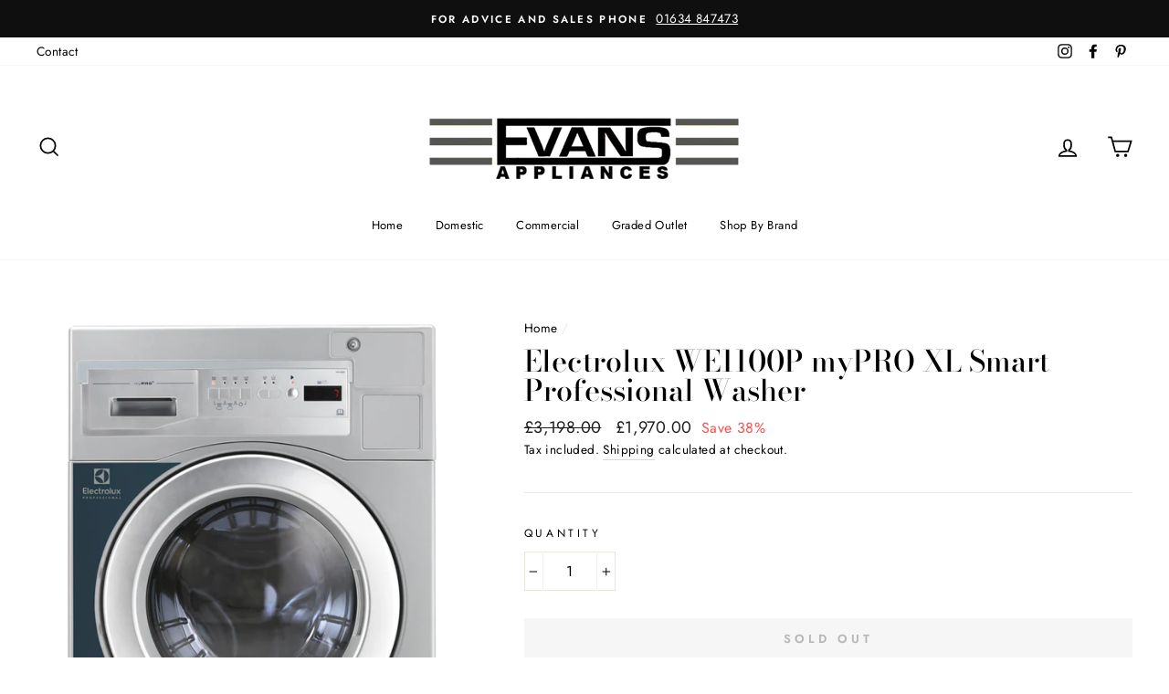

--- FILE ---
content_type: text/html; charset=utf-8
request_url: https://evansappliances.com/products/copy-of-electrolux-we1100p-mypro-xl-smart-professional-washer
body_size: 35913
content:
<!doctype html>
<html class="no-js" lang="en">
<head>
  <meta name="google-site-verification" content="t4nSje1nz-4aUCMnnQi7dR7jPpn_-te6dehcc9fHS-s" />
  <meta charset="utf-8">
  <meta http-equiv="X-UA-Compatible" content="IE=edge,chrome=1">
  <meta name="viewport" content="width=device-width,initial-scale=1">
  <meta name="theme-color" content="#111111">
  <link rel="canonical" href="https://evansappliances.com/products/copy-of-electrolux-we1100p-mypro-xl-smart-professional-washer"><link rel="shortcut icon" href="//evansappliances.com/cdn/shop/files/Unknown_4edea339-f092-4bbb-af60-0831e165af61_32x32.png?v=1672325672" type="image/png" /><title>Electrolux WE1100P myPRO XL Smart Professional Washer
&ndash; Evans Appliances Ltd
</title>
<meta name="description" content="GRADED UNIT - All appliances are fully tested with full manufacture warranty. These appliances obtain cosmetic blemishes, this can be from transit or even ex display / demo stock. Due to this reason, we are able to offer great discounts on these graded appliances. Available from our own stock - Get in contact for detai"><meta property="og:site_name" content="Evans Appliances Ltd">
  <meta property="og:url" content="https://evansappliances.com/products/copy-of-electrolux-we1100p-mypro-xl-smart-professional-washer">
  <meta property="og:title" content="Electrolux WE1100P myPRO XL Smart Professional Washer">
  <meta property="og:type" content="product">
  <meta property="og:description" content="GRADED UNIT - All appliances are fully tested with full manufacture warranty. These appliances obtain cosmetic blemishes, this can be from transit or even ex display / demo stock. Due to this reason, we are able to offer great discounts on these graded appliances. Available from our own stock - Get in contact for detai"><meta property="og:image" content="http://evansappliances.com/cdn/shop/products/WE1100P_10bb5563-094a-49eb-84de-326a8c68d021_1200x1200.png?v=1632946472">
  <meta property="og:image:secure_url" content="https://evansappliances.com/cdn/shop/products/WE1100P_10bb5563-094a-49eb-84de-326a8c68d021_1200x1200.png?v=1632946472">
  <meta name="twitter:site" content="@">
  <meta name="twitter:card" content="summary_large_image">
  <meta name="twitter:title" content="Electrolux WE1100P myPRO XL Smart Professional Washer">
  <meta name="twitter:description" content="GRADED UNIT - All appliances are fully tested with full manufacture warranty. These appliances obtain cosmetic blemishes, this can be from transit or even ex display / demo stock. Due to this reason, we are able to offer great discounts on these graded appliances. Available from our own stock - Get in contact for detai">
<style data-shopify>
  @font-face {
  font-family: "Bodoni Moda";
  font-weight: 500;
  font-style: normal;
  src: url("//evansappliances.com/cdn/fonts/bodoni_moda/bodonimoda_n5.36d0da1db617c453fb46e8089790ab6dc72c2356.woff2") format("woff2"),
       url("//evansappliances.com/cdn/fonts/bodoni_moda/bodonimoda_n5.40f612bab009769f87511096f185d9228ad3baa3.woff") format("woff");
}

  @font-face {
  font-family: Jost;
  font-weight: 400;
  font-style: normal;
  src: url("//evansappliances.com/cdn/fonts/jost/jost_n4.d47a1b6347ce4a4c9f437608011273009d91f2b7.woff2") format("woff2"),
       url("//evansappliances.com/cdn/fonts/jost/jost_n4.791c46290e672b3f85c3d1c651ef2efa3819eadd.woff") format("woff");
}


  @font-face {
  font-family: Jost;
  font-weight: 600;
  font-style: normal;
  src: url("//evansappliances.com/cdn/fonts/jost/jost_n6.ec1178db7a7515114a2d84e3dd680832b7af8b99.woff2") format("woff2"),
       url("//evansappliances.com/cdn/fonts/jost/jost_n6.b1178bb6bdd3979fef38e103a3816f6980aeaff9.woff") format("woff");
}

  @font-face {
  font-family: Jost;
  font-weight: 400;
  font-style: italic;
  src: url("//evansappliances.com/cdn/fonts/jost/jost_i4.b690098389649750ada222b9763d55796c5283a5.woff2") format("woff2"),
       url("//evansappliances.com/cdn/fonts/jost/jost_i4.fd766415a47e50b9e391ae7ec04e2ae25e7e28b0.woff") format("woff");
}

  @font-face {
  font-family: Jost;
  font-weight: 600;
  font-style: italic;
  src: url("//evansappliances.com/cdn/fonts/jost/jost_i6.9af7e5f39e3a108c08f24047a4276332d9d7b85e.woff2") format("woff2"),
       url("//evansappliances.com/cdn/fonts/jost/jost_i6.2bf310262638f998ed206777ce0b9a3b98b6fe92.woff") format("woff");
}

</style>
<link href="//evansappliances.com/cdn/shop/t/2/assets/theme.css?v=180813957660055703261700174847" rel="stylesheet" type="text/css" media="all" />
<style data-shopify>
  :root {
    --typeHeaderPrimary: "Bodoni Moda";
    --typeHeaderFallback: serif;
    --typeHeaderSize: 38px;
    --typeHeaderWeight: 500;
    --typeHeaderLineHeight: 1;
    --typeHeaderSpacing: 0.0em;

    --typeBasePrimary:Jost;
    --typeBaseFallback:sans-serif;
    --typeBaseSize: 16px;
    --typeBaseWeight: 400;
    --typeBaseSpacing: 0.025em;
    --typeBaseLineHeight: 1.6;

    --typeCollectionTitle: 18px;

    --iconWeight: 4px;
    --iconLinecaps: miter;

    
      --buttonRadius: 0px;
    

    --colorGridOverlayOpacity: 0.1;
  }
}
</style>
<script>
    document.documentElement.className = document.documentElement.className.replace('no-js', 'js');

    window.theme = window.theme || {};
    theme.routes = {
      cart: "/cart",
      cartAdd: "/cart/add.js",
      cartChange: "/cart/change"
    };
    theme.strings = {
      soldOut: "Sold Out",
      unavailable: "Unavailable",
      stockLabel: "Only [count] items in stock!",
      willNotShipUntil: "Will not ship until [date]",
      willBeInStockAfter: "Will be in stock after [date]",
      waitingForStock: "Inventory on the way",
      savePrice: "Save [saved_amount]",
      cartEmpty: "Your cart is currently empty.",
      cartTermsConfirmation: "You must agree with the terms and conditions of sales to check out"
    };
    theme.settings = {
      dynamicVariantsEnable: true,
      dynamicVariantType: "button",
      cartType: "drawer",
      moneyFormat: "£{{amount}}",
      saveType: "percent",
      recentlyViewedEnabled: false,
      predictiveSearch: true,
      predictiveSearchType: "product,article,page,collection",
      inventoryThreshold: 10,
      quickView: false,
      themeName: 'Impulse',
      themeVersion: "3.2.4"
    };
  </script>

  <script>window.performance && window.performance.mark && window.performance.mark('shopify.content_for_header.start');</script><meta name="facebook-domain-verification" content="orqij2ohym7tav98lfqovetrcgla2i">
<meta name="google-site-verification" content="xpmiUyydFlQ28AdY4Gv4NbFtK1v1KWSZV91Zg5Lq82E">
<meta id="shopify-digital-wallet" name="shopify-digital-wallet" content="/59041579191/digital_wallets/dialog">
<meta name="shopify-checkout-api-token" content="198c28bb9dc9fe808dd6f7904786fade">
<link rel="alternate" type="application/json+oembed" href="https://evansappliances.com/products/copy-of-electrolux-we1100p-mypro-xl-smart-professional-washer.oembed">
<script async="async" src="/checkouts/internal/preloads.js?locale=en-GB"></script>
<link rel="preconnect" href="https://shop.app" crossorigin="anonymous">
<script async="async" src="https://shop.app/checkouts/internal/preloads.js?locale=en-GB&shop_id=59041579191" crossorigin="anonymous"></script>
<script id="apple-pay-shop-capabilities" type="application/json">{"shopId":59041579191,"countryCode":"GB","currencyCode":"GBP","merchantCapabilities":["supports3DS"],"merchantId":"gid:\/\/shopify\/Shop\/59041579191","merchantName":"Evans Appliances Ltd","requiredBillingContactFields":["postalAddress","email"],"requiredShippingContactFields":["postalAddress","email"],"shippingType":"shipping","supportedNetworks":["visa","maestro","masterCard","amex","discover","elo"],"total":{"type":"pending","label":"Evans Appliances Ltd","amount":"1.00"},"shopifyPaymentsEnabled":true,"supportsSubscriptions":true}</script>
<script id="shopify-features" type="application/json">{"accessToken":"198c28bb9dc9fe808dd6f7904786fade","betas":["rich-media-storefront-analytics"],"domain":"evansappliances.com","predictiveSearch":true,"shopId":59041579191,"locale":"en"}</script>
<script>var Shopify = Shopify || {};
Shopify.shop = "evans-electrical-appliances.myshopify.com";
Shopify.locale = "en";
Shopify.currency = {"active":"GBP","rate":"1.0"};
Shopify.country = "GB";
Shopify.theme = {"name":"Impulse theme","id":125566058679,"schema_name":"Impulse","schema_version":"3.2.4","theme_store_id":null,"role":"main"};
Shopify.theme.handle = "null";
Shopify.theme.style = {"id":null,"handle":null};
Shopify.cdnHost = "evansappliances.com/cdn";
Shopify.routes = Shopify.routes || {};
Shopify.routes.root = "/";</script>
<script type="module">!function(o){(o.Shopify=o.Shopify||{}).modules=!0}(window);</script>
<script>!function(o){function n(){var o=[];function n(){o.push(Array.prototype.slice.apply(arguments))}return n.q=o,n}var t=o.Shopify=o.Shopify||{};t.loadFeatures=n(),t.autoloadFeatures=n()}(window);</script>
<script>
  window.ShopifyPay = window.ShopifyPay || {};
  window.ShopifyPay.apiHost = "shop.app\/pay";
  window.ShopifyPay.redirectState = null;
</script>
<script id="shop-js-analytics" type="application/json">{"pageType":"product"}</script>
<script defer="defer" async type="module" src="//evansappliances.com/cdn/shopifycloud/shop-js/modules/v2/client.init-shop-cart-sync_C5BV16lS.en.esm.js"></script>
<script defer="defer" async type="module" src="//evansappliances.com/cdn/shopifycloud/shop-js/modules/v2/chunk.common_CygWptCX.esm.js"></script>
<script type="module">
  await import("//evansappliances.com/cdn/shopifycloud/shop-js/modules/v2/client.init-shop-cart-sync_C5BV16lS.en.esm.js");
await import("//evansappliances.com/cdn/shopifycloud/shop-js/modules/v2/chunk.common_CygWptCX.esm.js");

  window.Shopify.SignInWithShop?.initShopCartSync?.({"fedCMEnabled":true,"windoidEnabled":true});

</script>
<script>
  window.Shopify = window.Shopify || {};
  if (!window.Shopify.featureAssets) window.Shopify.featureAssets = {};
  window.Shopify.featureAssets['shop-js'] = {"shop-cart-sync":["modules/v2/client.shop-cart-sync_ZFArdW7E.en.esm.js","modules/v2/chunk.common_CygWptCX.esm.js"],"shop-button":["modules/v2/client.shop-button_tlx5R9nI.en.esm.js","modules/v2/chunk.common_CygWptCX.esm.js"],"init-fed-cm":["modules/v2/client.init-fed-cm_CmiC4vf6.en.esm.js","modules/v2/chunk.common_CygWptCX.esm.js"],"init-windoid":["modules/v2/client.init-windoid_sURxWdc1.en.esm.js","modules/v2/chunk.common_CygWptCX.esm.js"],"init-shop-cart-sync":["modules/v2/client.init-shop-cart-sync_C5BV16lS.en.esm.js","modules/v2/chunk.common_CygWptCX.esm.js"],"init-shop-email-lookup-coordinator":["modules/v2/client.init-shop-email-lookup-coordinator_B8hsDcYM.en.esm.js","modules/v2/chunk.common_CygWptCX.esm.js"],"shop-cash-offers":["modules/v2/client.shop-cash-offers_DOA2yAJr.en.esm.js","modules/v2/chunk.common_CygWptCX.esm.js","modules/v2/chunk.modal_D71HUcav.esm.js"],"pay-button":["modules/v2/client.pay-button_FdsNuTd3.en.esm.js","modules/v2/chunk.common_CygWptCX.esm.js"],"shop-login-button":["modules/v2/client.shop-login-button_C5VAVYt1.en.esm.js","modules/v2/chunk.common_CygWptCX.esm.js","modules/v2/chunk.modal_D71HUcav.esm.js"],"shop-toast-manager":["modules/v2/client.shop-toast-manager_ClPi3nE9.en.esm.js","modules/v2/chunk.common_CygWptCX.esm.js"],"avatar":["modules/v2/client.avatar_BTnouDA3.en.esm.js"],"init-shop-for-new-customer-accounts":["modules/v2/client.init-shop-for-new-customer-accounts_ChsxoAhi.en.esm.js","modules/v2/client.shop-login-button_C5VAVYt1.en.esm.js","modules/v2/chunk.common_CygWptCX.esm.js","modules/v2/chunk.modal_D71HUcav.esm.js"],"init-customer-accounts":["modules/v2/client.init-customer-accounts_DxDtT_ad.en.esm.js","modules/v2/client.shop-login-button_C5VAVYt1.en.esm.js","modules/v2/chunk.common_CygWptCX.esm.js","modules/v2/chunk.modal_D71HUcav.esm.js"],"init-customer-accounts-sign-up":["modules/v2/client.init-customer-accounts-sign-up_CPSyQ0Tj.en.esm.js","modules/v2/client.shop-login-button_C5VAVYt1.en.esm.js","modules/v2/chunk.common_CygWptCX.esm.js","modules/v2/chunk.modal_D71HUcav.esm.js"],"lead-capture":["modules/v2/client.lead-capture_Bi8yE_yS.en.esm.js","modules/v2/chunk.common_CygWptCX.esm.js","modules/v2/chunk.modal_D71HUcav.esm.js"],"checkout-modal":["modules/v2/client.checkout-modal_BPM8l0SH.en.esm.js","modules/v2/chunk.common_CygWptCX.esm.js","modules/v2/chunk.modal_D71HUcav.esm.js"],"shop-follow-button":["modules/v2/client.shop-follow-button_Cva4Ekp9.en.esm.js","modules/v2/chunk.common_CygWptCX.esm.js","modules/v2/chunk.modal_D71HUcav.esm.js"],"shop-login":["modules/v2/client.shop-login_D6lNrXab.en.esm.js","modules/v2/chunk.common_CygWptCX.esm.js","modules/v2/chunk.modal_D71HUcav.esm.js"],"payment-terms":["modules/v2/client.payment-terms_CZxnsJam.en.esm.js","modules/v2/chunk.common_CygWptCX.esm.js","modules/v2/chunk.modal_D71HUcav.esm.js"]};
</script>
<script>(function() {
  var isLoaded = false;
  function asyncLoad() {
    if (isLoaded) return;
    isLoaded = true;
    var urls = ["https:\/\/na.shgcdn3.com\/pixel-collector.js?shop=evans-electrical-appliances.myshopify.com"];
    for (var i = 0; i < urls.length; i++) {
      var s = document.createElement('script');
      s.type = 'text/javascript';
      s.async = true;
      s.src = urls[i];
      var x = document.getElementsByTagName('script')[0];
      x.parentNode.insertBefore(s, x);
    }
  };
  if(window.attachEvent) {
    window.attachEvent('onload', asyncLoad);
  } else {
    window.addEventListener('load', asyncLoad, false);
  }
})();</script>
<script id="__st">var __st={"a":59041579191,"offset":0,"reqid":"dacc139c-d319-4efd-a34e-b32b6c82f60b-1768843709","pageurl":"evansappliances.com\/products\/copy-of-electrolux-we1100p-mypro-xl-smart-professional-washer","u":"c66a9ab8300d","p":"product","rtyp":"product","rid":7020333269175};</script>
<script>window.ShopifyPaypalV4VisibilityTracking = true;</script>
<script id="captcha-bootstrap">!function(){'use strict';const t='contact',e='account',n='new_comment',o=[[t,t],['blogs',n],['comments',n],[t,'customer']],c=[[e,'customer_login'],[e,'guest_login'],[e,'recover_customer_password'],[e,'create_customer']],r=t=>t.map((([t,e])=>`form[action*='/${t}']:not([data-nocaptcha='true']) input[name='form_type'][value='${e}']`)).join(','),a=t=>()=>t?[...document.querySelectorAll(t)].map((t=>t.form)):[];function s(){const t=[...o],e=r(t);return a(e)}const i='password',u='form_key',d=['recaptcha-v3-token','g-recaptcha-response','h-captcha-response',i],f=()=>{try{return window.sessionStorage}catch{return}},m='__shopify_v',_=t=>t.elements[u];function p(t,e,n=!1){try{const o=window.sessionStorage,c=JSON.parse(o.getItem(e)),{data:r}=function(t){const{data:e,action:n}=t;return t[m]||n?{data:e,action:n}:{data:t,action:n}}(c);for(const[e,n]of Object.entries(r))t.elements[e]&&(t.elements[e].value=n);n&&o.removeItem(e)}catch(o){console.error('form repopulation failed',{error:o})}}const l='form_type',E='cptcha';function T(t){t.dataset[E]=!0}const w=window,h=w.document,L='Shopify',v='ce_forms',y='captcha';let A=!1;((t,e)=>{const n=(g='f06e6c50-85a8-45c8-87d0-21a2b65856fe',I='https://cdn.shopify.com/shopifycloud/storefront-forms-hcaptcha/ce_storefront_forms_captcha_hcaptcha.v1.5.2.iife.js',D={infoText:'Protected by hCaptcha',privacyText:'Privacy',termsText:'Terms'},(t,e,n)=>{const o=w[L][v],c=o.bindForm;if(c)return c(t,g,e,D).then(n);var r;o.q.push([[t,g,e,D],n]),r=I,A||(h.body.append(Object.assign(h.createElement('script'),{id:'captcha-provider',async:!0,src:r})),A=!0)});var g,I,D;w[L]=w[L]||{},w[L][v]=w[L][v]||{},w[L][v].q=[],w[L][y]=w[L][y]||{},w[L][y].protect=function(t,e){n(t,void 0,e),T(t)},Object.freeze(w[L][y]),function(t,e,n,w,h,L){const[v,y,A,g]=function(t,e,n){const i=e?o:[],u=t?c:[],d=[...i,...u],f=r(d),m=r(i),_=r(d.filter((([t,e])=>n.includes(e))));return[a(f),a(m),a(_),s()]}(w,h,L),I=t=>{const e=t.target;return e instanceof HTMLFormElement?e:e&&e.form},D=t=>v().includes(t);t.addEventListener('submit',(t=>{const e=I(t);if(!e)return;const n=D(e)&&!e.dataset.hcaptchaBound&&!e.dataset.recaptchaBound,o=_(e),c=g().includes(e)&&(!o||!o.value);(n||c)&&t.preventDefault(),c&&!n&&(function(t){try{if(!f())return;!function(t){const e=f();if(!e)return;const n=_(t);if(!n)return;const o=n.value;o&&e.removeItem(o)}(t);const e=Array.from(Array(32),(()=>Math.random().toString(36)[2])).join('');!function(t,e){_(t)||t.append(Object.assign(document.createElement('input'),{type:'hidden',name:u})),t.elements[u].value=e}(t,e),function(t,e){const n=f();if(!n)return;const o=[...t.querySelectorAll(`input[type='${i}']`)].map((({name:t})=>t)),c=[...d,...o],r={};for(const[a,s]of new FormData(t).entries())c.includes(a)||(r[a]=s);n.setItem(e,JSON.stringify({[m]:1,action:t.action,data:r}))}(t,e)}catch(e){console.error('failed to persist form',e)}}(e),e.submit())}));const S=(t,e)=>{t&&!t.dataset[E]&&(n(t,e.some((e=>e===t))),T(t))};for(const o of['focusin','change'])t.addEventListener(o,(t=>{const e=I(t);D(e)&&S(e,y())}));const B=e.get('form_key'),M=e.get(l),P=B&&M;t.addEventListener('DOMContentLoaded',(()=>{const t=y();if(P)for(const e of t)e.elements[l].value===M&&p(e,B);[...new Set([...A(),...v().filter((t=>'true'===t.dataset.shopifyCaptcha))])].forEach((e=>S(e,t)))}))}(h,new URLSearchParams(w.location.search),n,t,e,['guest_login'])})(!0,!0)}();</script>
<script integrity="sha256-4kQ18oKyAcykRKYeNunJcIwy7WH5gtpwJnB7kiuLZ1E=" data-source-attribution="shopify.loadfeatures" defer="defer" src="//evansappliances.com/cdn/shopifycloud/storefront/assets/storefront/load_feature-a0a9edcb.js" crossorigin="anonymous"></script>
<script crossorigin="anonymous" defer="defer" src="//evansappliances.com/cdn/shopifycloud/storefront/assets/shopify_pay/storefront-65b4c6d7.js?v=20250812"></script>
<script data-source-attribution="shopify.dynamic_checkout.dynamic.init">var Shopify=Shopify||{};Shopify.PaymentButton=Shopify.PaymentButton||{isStorefrontPortableWallets:!0,init:function(){window.Shopify.PaymentButton.init=function(){};var t=document.createElement("script");t.src="https://evansappliances.com/cdn/shopifycloud/portable-wallets/latest/portable-wallets.en.js",t.type="module",document.head.appendChild(t)}};
</script>
<script data-source-attribution="shopify.dynamic_checkout.buyer_consent">
  function portableWalletsHideBuyerConsent(e){var t=document.getElementById("shopify-buyer-consent"),n=document.getElementById("shopify-subscription-policy-button");t&&n&&(t.classList.add("hidden"),t.setAttribute("aria-hidden","true"),n.removeEventListener("click",e))}function portableWalletsShowBuyerConsent(e){var t=document.getElementById("shopify-buyer-consent"),n=document.getElementById("shopify-subscription-policy-button");t&&n&&(t.classList.remove("hidden"),t.removeAttribute("aria-hidden"),n.addEventListener("click",e))}window.Shopify?.PaymentButton&&(window.Shopify.PaymentButton.hideBuyerConsent=portableWalletsHideBuyerConsent,window.Shopify.PaymentButton.showBuyerConsent=portableWalletsShowBuyerConsent);
</script>
<script data-source-attribution="shopify.dynamic_checkout.cart.bootstrap">document.addEventListener("DOMContentLoaded",(function(){function t(){return document.querySelector("shopify-accelerated-checkout-cart, shopify-accelerated-checkout")}if(t())Shopify.PaymentButton.init();else{new MutationObserver((function(e,n){t()&&(Shopify.PaymentButton.init(),n.disconnect())})).observe(document.body,{childList:!0,subtree:!0})}}));
</script>
<script id='scb4127' type='text/javascript' async='' src='https://evansappliances.com/cdn/shopifycloud/privacy-banner/storefront-banner.js'></script><link id="shopify-accelerated-checkout-styles" rel="stylesheet" media="screen" href="https://evansappliances.com/cdn/shopifycloud/portable-wallets/latest/accelerated-checkout-backwards-compat.css" crossorigin="anonymous">
<style id="shopify-accelerated-checkout-cart">
        #shopify-buyer-consent {
  margin-top: 1em;
  display: inline-block;
  width: 100%;
}

#shopify-buyer-consent.hidden {
  display: none;
}

#shopify-subscription-policy-button {
  background: none;
  border: none;
  padding: 0;
  text-decoration: underline;
  font-size: inherit;
  cursor: pointer;
}

#shopify-subscription-policy-button::before {
  box-shadow: none;
}

      </style>

<script>window.performance && window.performance.mark && window.performance.mark('shopify.content_for_header.end');</script>

  <script src="//evansappliances.com/cdn/shop/t/2/assets/vendor-scripts-v6.js" defer="defer"></script>

  

  <script src="//evansappliances.com/cdn/shop/t/2/assets/theme.js?v=124451316005009595611627978309" defer="defer"></script>

<script type="text/javascript">
  
    window.SHG_CUSTOMER = null;
  
</script>










  <!-- Google Tag Manager -->
<script>(function(w,d,s,l,i){w[l]=w[l]||[];w[l].push({'gtm.start':
new Date().getTime(),event:'gtm.js'});var f=d.getElementsByTagName(s)[0],
j=d.createElement(s),dl=l!='dataLayer'?'&l='+l:'';j.async=true;j.src=
'https://www.googletagmanager.com/gtm.js?id='+i+dl;f.parentNode.insertBefore(j,f);
})(window,document,'script','dataLayer','GTM-TDNDSZM');</script>
<!-- End Google Tag Manager -->
<link href="https://monorail-edge.shopifysvc.com" rel="dns-prefetch">
<script>(function(){if ("sendBeacon" in navigator && "performance" in window) {try {var session_token_from_headers = performance.getEntriesByType('navigation')[0].serverTiming.find(x => x.name == '_s').description;} catch {var session_token_from_headers = undefined;}var session_cookie_matches = document.cookie.match(/_shopify_s=([^;]*)/);var session_token_from_cookie = session_cookie_matches && session_cookie_matches.length === 2 ? session_cookie_matches[1] : "";var session_token = session_token_from_headers || session_token_from_cookie || "";function handle_abandonment_event(e) {var entries = performance.getEntries().filter(function(entry) {return /monorail-edge.shopifysvc.com/.test(entry.name);});if (!window.abandonment_tracked && entries.length === 0) {window.abandonment_tracked = true;var currentMs = Date.now();var navigation_start = performance.timing.navigationStart;var payload = {shop_id: 59041579191,url: window.location.href,navigation_start,duration: currentMs - navigation_start,session_token,page_type: "product"};window.navigator.sendBeacon("https://monorail-edge.shopifysvc.com/v1/produce", JSON.stringify({schema_id: "online_store_buyer_site_abandonment/1.1",payload: payload,metadata: {event_created_at_ms: currentMs,event_sent_at_ms: currentMs}}));}}window.addEventListener('pagehide', handle_abandonment_event);}}());</script>
<script id="web-pixels-manager-setup">(function e(e,d,r,n,o){if(void 0===o&&(o={}),!Boolean(null===(a=null===(i=window.Shopify)||void 0===i?void 0:i.analytics)||void 0===a?void 0:a.replayQueue)){var i,a;window.Shopify=window.Shopify||{};var t=window.Shopify;t.analytics=t.analytics||{};var s=t.analytics;s.replayQueue=[],s.publish=function(e,d,r){return s.replayQueue.push([e,d,r]),!0};try{self.performance.mark("wpm:start")}catch(e){}var l=function(){var e={modern:/Edge?\/(1{2}[4-9]|1[2-9]\d|[2-9]\d{2}|\d{4,})\.\d+(\.\d+|)|Firefox\/(1{2}[4-9]|1[2-9]\d|[2-9]\d{2}|\d{4,})\.\d+(\.\d+|)|Chrom(ium|e)\/(9{2}|\d{3,})\.\d+(\.\d+|)|(Maci|X1{2}).+ Version\/(15\.\d+|(1[6-9]|[2-9]\d|\d{3,})\.\d+)([,.]\d+|)( \(\w+\)|)( Mobile\/\w+|) Safari\/|Chrome.+OPR\/(9{2}|\d{3,})\.\d+\.\d+|(CPU[ +]OS|iPhone[ +]OS|CPU[ +]iPhone|CPU IPhone OS|CPU iPad OS)[ +]+(15[._]\d+|(1[6-9]|[2-9]\d|\d{3,})[._]\d+)([._]\d+|)|Android:?[ /-](13[3-9]|1[4-9]\d|[2-9]\d{2}|\d{4,})(\.\d+|)(\.\d+|)|Android.+Firefox\/(13[5-9]|1[4-9]\d|[2-9]\d{2}|\d{4,})\.\d+(\.\d+|)|Android.+Chrom(ium|e)\/(13[3-9]|1[4-9]\d|[2-9]\d{2}|\d{4,})\.\d+(\.\d+|)|SamsungBrowser\/([2-9]\d|\d{3,})\.\d+/,legacy:/Edge?\/(1[6-9]|[2-9]\d|\d{3,})\.\d+(\.\d+|)|Firefox\/(5[4-9]|[6-9]\d|\d{3,})\.\d+(\.\d+|)|Chrom(ium|e)\/(5[1-9]|[6-9]\d|\d{3,})\.\d+(\.\d+|)([\d.]+$|.*Safari\/(?![\d.]+ Edge\/[\d.]+$))|(Maci|X1{2}).+ Version\/(10\.\d+|(1[1-9]|[2-9]\d|\d{3,})\.\d+)([,.]\d+|)( \(\w+\)|)( Mobile\/\w+|) Safari\/|Chrome.+OPR\/(3[89]|[4-9]\d|\d{3,})\.\d+\.\d+|(CPU[ +]OS|iPhone[ +]OS|CPU[ +]iPhone|CPU IPhone OS|CPU iPad OS)[ +]+(10[._]\d+|(1[1-9]|[2-9]\d|\d{3,})[._]\d+)([._]\d+|)|Android:?[ /-](13[3-9]|1[4-9]\d|[2-9]\d{2}|\d{4,})(\.\d+|)(\.\d+|)|Mobile Safari.+OPR\/([89]\d|\d{3,})\.\d+\.\d+|Android.+Firefox\/(13[5-9]|1[4-9]\d|[2-9]\d{2}|\d{4,})\.\d+(\.\d+|)|Android.+Chrom(ium|e)\/(13[3-9]|1[4-9]\d|[2-9]\d{2}|\d{4,})\.\d+(\.\d+|)|Android.+(UC? ?Browser|UCWEB|U3)[ /]?(15\.([5-9]|\d{2,})|(1[6-9]|[2-9]\d|\d{3,})\.\d+)\.\d+|SamsungBrowser\/(5\.\d+|([6-9]|\d{2,})\.\d+)|Android.+MQ{2}Browser\/(14(\.(9|\d{2,})|)|(1[5-9]|[2-9]\d|\d{3,})(\.\d+|))(\.\d+|)|K[Aa][Ii]OS\/(3\.\d+|([4-9]|\d{2,})\.\d+)(\.\d+|)/},d=e.modern,r=e.legacy,n=navigator.userAgent;return n.match(d)?"modern":n.match(r)?"legacy":"unknown"}(),u="modern"===l?"modern":"legacy",c=(null!=n?n:{modern:"",legacy:""})[u],f=function(e){return[e.baseUrl,"/wpm","/b",e.hashVersion,"modern"===e.buildTarget?"m":"l",".js"].join("")}({baseUrl:d,hashVersion:r,buildTarget:u}),m=function(e){var d=e.version,r=e.bundleTarget,n=e.surface,o=e.pageUrl,i=e.monorailEndpoint;return{emit:function(e){var a=e.status,t=e.errorMsg,s=(new Date).getTime(),l=JSON.stringify({metadata:{event_sent_at_ms:s},events:[{schema_id:"web_pixels_manager_load/3.1",payload:{version:d,bundle_target:r,page_url:o,status:a,surface:n,error_msg:t},metadata:{event_created_at_ms:s}}]});if(!i)return console&&console.warn&&console.warn("[Web Pixels Manager] No Monorail endpoint provided, skipping logging."),!1;try{return self.navigator.sendBeacon.bind(self.navigator)(i,l)}catch(e){}var u=new XMLHttpRequest;try{return u.open("POST",i,!0),u.setRequestHeader("Content-Type","text/plain"),u.send(l),!0}catch(e){return console&&console.warn&&console.warn("[Web Pixels Manager] Got an unhandled error while logging to Monorail."),!1}}}}({version:r,bundleTarget:l,surface:e.surface,pageUrl:self.location.href,monorailEndpoint:e.monorailEndpoint});try{o.browserTarget=l,function(e){var d=e.src,r=e.async,n=void 0===r||r,o=e.onload,i=e.onerror,a=e.sri,t=e.scriptDataAttributes,s=void 0===t?{}:t,l=document.createElement("script"),u=document.querySelector("head"),c=document.querySelector("body");if(l.async=n,l.src=d,a&&(l.integrity=a,l.crossOrigin="anonymous"),s)for(var f in s)if(Object.prototype.hasOwnProperty.call(s,f))try{l.dataset[f]=s[f]}catch(e){}if(o&&l.addEventListener("load",o),i&&l.addEventListener("error",i),u)u.appendChild(l);else{if(!c)throw new Error("Did not find a head or body element to append the script");c.appendChild(l)}}({src:f,async:!0,onload:function(){if(!function(){var e,d;return Boolean(null===(d=null===(e=window.Shopify)||void 0===e?void 0:e.analytics)||void 0===d?void 0:d.initialized)}()){var d=window.webPixelsManager.init(e)||void 0;if(d){var r=window.Shopify.analytics;r.replayQueue.forEach((function(e){var r=e[0],n=e[1],o=e[2];d.publishCustomEvent(r,n,o)})),r.replayQueue=[],r.publish=d.publishCustomEvent,r.visitor=d.visitor,r.initialized=!0}}},onerror:function(){return m.emit({status:"failed",errorMsg:"".concat(f," has failed to load")})},sri:function(e){var d=/^sha384-[A-Za-z0-9+/=]+$/;return"string"==typeof e&&d.test(e)}(c)?c:"",scriptDataAttributes:o}),m.emit({status:"loading"})}catch(e){m.emit({status:"failed",errorMsg:(null==e?void 0:e.message)||"Unknown error"})}}})({shopId: 59041579191,storefrontBaseUrl: "https://evansappliances.com",extensionsBaseUrl: "https://extensions.shopifycdn.com/cdn/shopifycloud/web-pixels-manager",monorailEndpoint: "https://monorail-edge.shopifysvc.com/unstable/produce_batch",surface: "storefront-renderer",enabledBetaFlags: ["2dca8a86"],webPixelsConfigList: [{"id":"1666875765","configuration":"{\"site_id\":\"86e6d79a-cd0e-4e9a-889b-42abe961d7b6\",\"analytics_endpoint\":\"https:\\\/\\\/na.shgcdn3.com\"}","eventPayloadVersion":"v1","runtimeContext":"STRICT","scriptVersion":"695709fc3f146fa50a25299517a954f2","type":"APP","apiClientId":1158168,"privacyPurposes":["ANALYTICS","MARKETING","SALE_OF_DATA"],"dataSharingAdjustments":{"protectedCustomerApprovalScopes":["read_customer_personal_data"]}},{"id":"963314037","configuration":"{\"config\":\"{\\\"google_tag_ids\\\":[\\\"GT-W6JKCQC\\\"],\\\"target_country\\\":\\\"GB\\\",\\\"gtag_events\\\":[{\\\"type\\\":\\\"view_item\\\",\\\"action_label\\\":\\\"MC-D58MN31ZX2\\\"},{\\\"type\\\":\\\"purchase\\\",\\\"action_label\\\":\\\"MC-D58MN31ZX2\\\"},{\\\"type\\\":\\\"page_view\\\",\\\"action_label\\\":\\\"MC-D58MN31ZX2\\\"}],\\\"enable_monitoring_mode\\\":false}\"}","eventPayloadVersion":"v1","runtimeContext":"OPEN","scriptVersion":"b2a88bafab3e21179ed38636efcd8a93","type":"APP","apiClientId":1780363,"privacyPurposes":[],"dataSharingAdjustments":{"protectedCustomerApprovalScopes":["read_customer_address","read_customer_email","read_customer_name","read_customer_personal_data","read_customer_phone"]}},{"id":"192643255","configuration":"{\"pixel_id\":\"319347153353985\",\"pixel_type\":\"facebook_pixel\",\"metaapp_system_user_token\":\"-\"}","eventPayloadVersion":"v1","runtimeContext":"OPEN","scriptVersion":"ca16bc87fe92b6042fbaa3acc2fbdaa6","type":"APP","apiClientId":2329312,"privacyPurposes":["ANALYTICS","MARKETING","SALE_OF_DATA"],"dataSharingAdjustments":{"protectedCustomerApprovalScopes":["read_customer_address","read_customer_email","read_customer_name","read_customer_personal_data","read_customer_phone"]}},{"id":"shopify-app-pixel","configuration":"{}","eventPayloadVersion":"v1","runtimeContext":"STRICT","scriptVersion":"0450","apiClientId":"shopify-pixel","type":"APP","privacyPurposes":["ANALYTICS","MARKETING"]},{"id":"shopify-custom-pixel","eventPayloadVersion":"v1","runtimeContext":"LAX","scriptVersion":"0450","apiClientId":"shopify-pixel","type":"CUSTOM","privacyPurposes":["ANALYTICS","MARKETING"]}],isMerchantRequest: false,initData: {"shop":{"name":"Evans Appliances Ltd","paymentSettings":{"currencyCode":"GBP"},"myshopifyDomain":"evans-electrical-appliances.myshopify.com","countryCode":"GB","storefrontUrl":"https:\/\/evansappliances.com"},"customer":null,"cart":null,"checkout":null,"productVariants":[{"price":{"amount":1970.0,"currencyCode":"GBP"},"product":{"title":"Electrolux WE1100P myPRO XL Smart Professional Washer","vendor":"Evans Electrical Appliances","id":"7020333269175","untranslatedTitle":"Electrolux WE1100P myPRO XL Smart Professional Washer","url":"\/products\/copy-of-electrolux-we1100p-mypro-xl-smart-professional-washer","type":"Front Loader Washers"},"id":"40810907959479","image":{"src":"\/\/evansappliances.com\/cdn\/shop\/products\/WE1100P_10bb5563-094a-49eb-84de-326a8c68d021.png?v=1632946472"},"sku":"WE1100P","title":"Default Title","untranslatedTitle":"Default Title"}],"purchasingCompany":null},},"https://evansappliances.com/cdn","fcfee988w5aeb613cpc8e4bc33m6693e112",{"modern":"","legacy":""},{"shopId":"59041579191","storefrontBaseUrl":"https:\/\/evansappliances.com","extensionBaseUrl":"https:\/\/extensions.shopifycdn.com\/cdn\/shopifycloud\/web-pixels-manager","surface":"storefront-renderer","enabledBetaFlags":"[\"2dca8a86\"]","isMerchantRequest":"false","hashVersion":"fcfee988w5aeb613cpc8e4bc33m6693e112","publish":"custom","events":"[[\"page_viewed\",{}],[\"product_viewed\",{\"productVariant\":{\"price\":{\"amount\":1970.0,\"currencyCode\":\"GBP\"},\"product\":{\"title\":\"Electrolux WE1100P myPRO XL Smart Professional Washer\",\"vendor\":\"Evans Electrical Appliances\",\"id\":\"7020333269175\",\"untranslatedTitle\":\"Electrolux WE1100P myPRO XL Smart Professional Washer\",\"url\":\"\/products\/copy-of-electrolux-we1100p-mypro-xl-smart-professional-washer\",\"type\":\"Front Loader Washers\"},\"id\":\"40810907959479\",\"image\":{\"src\":\"\/\/evansappliances.com\/cdn\/shop\/products\/WE1100P_10bb5563-094a-49eb-84de-326a8c68d021.png?v=1632946472\"},\"sku\":\"WE1100P\",\"title\":\"Default Title\",\"untranslatedTitle\":\"Default Title\"}}]]"});</script><script>
  window.ShopifyAnalytics = window.ShopifyAnalytics || {};
  window.ShopifyAnalytics.meta = window.ShopifyAnalytics.meta || {};
  window.ShopifyAnalytics.meta.currency = 'GBP';
  var meta = {"product":{"id":7020333269175,"gid":"gid:\/\/shopify\/Product\/7020333269175","vendor":"Evans Electrical Appliances","type":"Front Loader Washers","handle":"copy-of-electrolux-we1100p-mypro-xl-smart-professional-washer","variants":[{"id":40810907959479,"price":197000,"name":"Electrolux WE1100P myPRO XL Smart Professional Washer","public_title":null,"sku":"WE1100P"}],"remote":false},"page":{"pageType":"product","resourceType":"product","resourceId":7020333269175,"requestId":"dacc139c-d319-4efd-a34e-b32b6c82f60b-1768843709"}};
  for (var attr in meta) {
    window.ShopifyAnalytics.meta[attr] = meta[attr];
  }
</script>
<script class="analytics">
  (function () {
    var customDocumentWrite = function(content) {
      var jquery = null;

      if (window.jQuery) {
        jquery = window.jQuery;
      } else if (window.Checkout && window.Checkout.$) {
        jquery = window.Checkout.$;
      }

      if (jquery) {
        jquery('body').append(content);
      }
    };

    var hasLoggedConversion = function(token) {
      if (token) {
        return document.cookie.indexOf('loggedConversion=' + token) !== -1;
      }
      return false;
    }

    var setCookieIfConversion = function(token) {
      if (token) {
        var twoMonthsFromNow = new Date(Date.now());
        twoMonthsFromNow.setMonth(twoMonthsFromNow.getMonth() + 2);

        document.cookie = 'loggedConversion=' + token + '; expires=' + twoMonthsFromNow;
      }
    }

    var trekkie = window.ShopifyAnalytics.lib = window.trekkie = window.trekkie || [];
    if (trekkie.integrations) {
      return;
    }
    trekkie.methods = [
      'identify',
      'page',
      'ready',
      'track',
      'trackForm',
      'trackLink'
    ];
    trekkie.factory = function(method) {
      return function() {
        var args = Array.prototype.slice.call(arguments);
        args.unshift(method);
        trekkie.push(args);
        return trekkie;
      };
    };
    for (var i = 0; i < trekkie.methods.length; i++) {
      var key = trekkie.methods[i];
      trekkie[key] = trekkie.factory(key);
    }
    trekkie.load = function(config) {
      trekkie.config = config || {};
      trekkie.config.initialDocumentCookie = document.cookie;
      var first = document.getElementsByTagName('script')[0];
      var script = document.createElement('script');
      script.type = 'text/javascript';
      script.onerror = function(e) {
        var scriptFallback = document.createElement('script');
        scriptFallback.type = 'text/javascript';
        scriptFallback.onerror = function(error) {
                var Monorail = {
      produce: function produce(monorailDomain, schemaId, payload) {
        var currentMs = new Date().getTime();
        var event = {
          schema_id: schemaId,
          payload: payload,
          metadata: {
            event_created_at_ms: currentMs,
            event_sent_at_ms: currentMs
          }
        };
        return Monorail.sendRequest("https://" + monorailDomain + "/v1/produce", JSON.stringify(event));
      },
      sendRequest: function sendRequest(endpointUrl, payload) {
        // Try the sendBeacon API
        if (window && window.navigator && typeof window.navigator.sendBeacon === 'function' && typeof window.Blob === 'function' && !Monorail.isIos12()) {
          var blobData = new window.Blob([payload], {
            type: 'text/plain'
          });

          if (window.navigator.sendBeacon(endpointUrl, blobData)) {
            return true;
          } // sendBeacon was not successful

        } // XHR beacon

        var xhr = new XMLHttpRequest();

        try {
          xhr.open('POST', endpointUrl);
          xhr.setRequestHeader('Content-Type', 'text/plain');
          xhr.send(payload);
        } catch (e) {
          console.log(e);
        }

        return false;
      },
      isIos12: function isIos12() {
        return window.navigator.userAgent.lastIndexOf('iPhone; CPU iPhone OS 12_') !== -1 || window.navigator.userAgent.lastIndexOf('iPad; CPU OS 12_') !== -1;
      }
    };
    Monorail.produce('monorail-edge.shopifysvc.com',
      'trekkie_storefront_load_errors/1.1',
      {shop_id: 59041579191,
      theme_id: 125566058679,
      app_name: "storefront",
      context_url: window.location.href,
      source_url: "//evansappliances.com/cdn/s/trekkie.storefront.cd680fe47e6c39ca5d5df5f0a32d569bc48c0f27.min.js"});

        };
        scriptFallback.async = true;
        scriptFallback.src = '//evansappliances.com/cdn/s/trekkie.storefront.cd680fe47e6c39ca5d5df5f0a32d569bc48c0f27.min.js';
        first.parentNode.insertBefore(scriptFallback, first);
      };
      script.async = true;
      script.src = '//evansappliances.com/cdn/s/trekkie.storefront.cd680fe47e6c39ca5d5df5f0a32d569bc48c0f27.min.js';
      first.parentNode.insertBefore(script, first);
    };
    trekkie.load(
      {"Trekkie":{"appName":"storefront","development":false,"defaultAttributes":{"shopId":59041579191,"isMerchantRequest":null,"themeId":125566058679,"themeCityHash":"15006174228213084780","contentLanguage":"en","currency":"GBP","eventMetadataId":"a1b2e045-75a7-418c-a3eb-250c95ee1551"},"isServerSideCookieWritingEnabled":true,"monorailRegion":"shop_domain","enabledBetaFlags":["65f19447"]},"Session Attribution":{},"S2S":{"facebookCapiEnabled":true,"source":"trekkie-storefront-renderer","apiClientId":580111}}
    );

    var loaded = false;
    trekkie.ready(function() {
      if (loaded) return;
      loaded = true;

      window.ShopifyAnalytics.lib = window.trekkie;

      var originalDocumentWrite = document.write;
      document.write = customDocumentWrite;
      try { window.ShopifyAnalytics.merchantGoogleAnalytics.call(this); } catch(error) {};
      document.write = originalDocumentWrite;

      window.ShopifyAnalytics.lib.page(null,{"pageType":"product","resourceType":"product","resourceId":7020333269175,"requestId":"dacc139c-d319-4efd-a34e-b32b6c82f60b-1768843709","shopifyEmitted":true});

      var match = window.location.pathname.match(/checkouts\/(.+)\/(thank_you|post_purchase)/)
      var token = match? match[1]: undefined;
      if (!hasLoggedConversion(token)) {
        setCookieIfConversion(token);
        window.ShopifyAnalytics.lib.track("Viewed Product",{"currency":"GBP","variantId":40810907959479,"productId":7020333269175,"productGid":"gid:\/\/shopify\/Product\/7020333269175","name":"Electrolux WE1100P myPRO XL Smart Professional Washer","price":"1970.00","sku":"WE1100P","brand":"Evans Electrical Appliances","variant":null,"category":"Front Loader Washers","nonInteraction":true,"remote":false},undefined,undefined,{"shopifyEmitted":true});
      window.ShopifyAnalytics.lib.track("monorail:\/\/trekkie_storefront_viewed_product\/1.1",{"currency":"GBP","variantId":40810907959479,"productId":7020333269175,"productGid":"gid:\/\/shopify\/Product\/7020333269175","name":"Electrolux WE1100P myPRO XL Smart Professional Washer","price":"1970.00","sku":"WE1100P","brand":"Evans Electrical Appliances","variant":null,"category":"Front Loader Washers","nonInteraction":true,"remote":false,"referer":"https:\/\/evansappliances.com\/products\/copy-of-electrolux-we1100p-mypro-xl-smart-professional-washer"});
      }
    });


        var eventsListenerScript = document.createElement('script');
        eventsListenerScript.async = true;
        eventsListenerScript.src = "//evansappliances.com/cdn/shopifycloud/storefront/assets/shop_events_listener-3da45d37.js";
        document.getElementsByTagName('head')[0].appendChild(eventsListenerScript);

})();</script>
<script
  defer
  src="https://evansappliances.com/cdn/shopifycloud/perf-kit/shopify-perf-kit-3.0.4.min.js"
  data-application="storefront-renderer"
  data-shop-id="59041579191"
  data-render-region="gcp-us-east1"
  data-page-type="product"
  data-theme-instance-id="125566058679"
  data-theme-name="Impulse"
  data-theme-version="3.2.4"
  data-monorail-region="shop_domain"
  data-resource-timing-sampling-rate="10"
  data-shs="true"
  data-shs-beacon="true"
  data-shs-export-with-fetch="true"
  data-shs-logs-sample-rate="1"
  data-shs-beacon-endpoint="https://evansappliances.com/api/collect"
></script>
</head>

<body class="template-product" data-center-text="true" data-button_style="square" data-type_header_capitalize="false" data-type_headers_align_text="true" data-type_product_capitalize="false" data-swatch_style="round">

  <a class="in-page-link visually-hidden skip-link" href="#MainContent">Skip to content</a>

  <div id="PageContainer" class="page-container">
    <div class="transition-body">

    <div id="shopify-section-header" class="shopify-section">




<div id="NavDrawer" class="drawer drawer--left">
  <div class="drawer__contents">
    <div class="drawer__fixed-header drawer__fixed-header--full">
      <div class="drawer__header drawer__header--full appear-animation appear-delay-1">
        <div class="h2 drawer__title">
        </div>
        <div class="drawer__close">
          <button type="button" class="drawer__close-button js-drawer-close">
            <svg aria-hidden="true" focusable="false" role="presentation" class="icon icon-close" viewBox="0 0 64 64"><path d="M19 17.61l27.12 27.13m0-27.12L19 44.74"/></svg>
            <span class="icon__fallback-text">Close menu</span>
          </button>
        </div>
      </div>
    </div>
    <div class="drawer__scrollable">
      <ul class="mobile-nav" role="navigation" aria-label="Primary">
        


          <li class="mobile-nav__item appear-animation appear-delay-2">
            
              <a href="/" class="mobile-nav__link mobile-nav__link--top-level" >Home</a>
            

            
          </li>
        


          <li class="mobile-nav__item appear-animation appear-delay-3">
            
              <div class="mobile-nav__has-sublist">
                
                  <a href="/collections/domestic-appliances"
                    class="mobile-nav__link mobile-nav__link--top-level"
                    id="Label-collections-domestic-appliances2"
                    >
                    Domestic
                  </a>
                  <div class="mobile-nav__toggle">
                    <button type="button"
                      aria-controls="Linklist-collections-domestic-appliances2"
                      
                      class="collapsible-trigger collapsible--auto-height ">
                      <span class="collapsible-trigger__icon collapsible-trigger__icon--open" role="presentation">
  <svg aria-hidden="true" focusable="false" role="presentation" class="icon icon--wide icon-chevron-down" viewBox="0 0 28 16"><path d="M1.57 1.59l12.76 12.77L27.1 1.59" stroke-width="2" stroke="#000" fill="none" fill-rule="evenodd"/></svg>
</span>

                    </button>
                  </div>
                
              </div>
            

            
              <div id="Linklist-collections-domestic-appliances2"
                class="mobile-nav__sublist collapsible-content collapsible-content--all "
                aria-labelledby="Label-collections-domestic-appliances2"
                >
                <div class="collapsible-content__inner">
                  <ul class="mobile-nav__sublist">
                    


                      <li class="mobile-nav__item">
                        <div class="mobile-nav__child-item">
                          
                            <a href="/collections/refrigeration"
                              class="mobile-nav__link"
                              id="Sublabel-collections-refrigeration1"
                              >
                              Refrigeration
                            </a>
                          
                          
                            <button type="button"
                              aria-controls="Sublinklist-collections-domestic-appliances2-collections-refrigeration1"
                              class="collapsible-trigger ">
                              <span class="collapsible-trigger__icon collapsible-trigger__icon--circle collapsible-trigger__icon--open" role="presentation">
  <svg aria-hidden="true" focusable="false" role="presentation" class="icon icon--wide icon-chevron-down" viewBox="0 0 28 16"><path d="M1.57 1.59l12.76 12.77L27.1 1.59" stroke-width="2" stroke="#000" fill="none" fill-rule="evenodd"/></svg>
</span>

                            </button>
                          
                        </div>

                        
                          <div
                            id="Sublinklist-collections-domestic-appliances2-collections-refrigeration1"
                            aria-labelledby="Sublabel-collections-refrigeration1"
                            class="mobile-nav__sublist collapsible-content collapsible-content--all "
                            >
                            <div class="collapsible-content__inner">
                              <ul class="mobile-nav__grandchildlist">
                                
                                  <li class="mobile-nav__item">
                                    <a href="/collections/freestanding-frost-free-fridge-freezers" class="mobile-nav__link" >
                                      Freestanding Frost Free Fridge Freezers
                                    </a>
                                  </li>
                                
                                  <li class="mobile-nav__item">
                                    <a href="/collections/freestanding-static-fridge-freezers" class="mobile-nav__link" >
                                      Freestanding Static Fridge Freezers
                                    </a>
                                  </li>
                                
                                  <li class="mobile-nav__item">
                                    <a href="/collections/freestanding-under-counter-fridges" class="mobile-nav__link" >
                                      Freestanding Under Counter Fridges
                                    </a>
                                  </li>
                                
                                  <li class="mobile-nav__item">
                                    <a href="/collections/freestanding-under-counter-ice-box-fridges" class="mobile-nav__link" >
                                      Freestanding Under Counter Ice Box Fridges
                                    </a>
                                  </li>
                                
                                  <li class="mobile-nav__item">
                                    <a href="/collections/freestanding-under-counter-freezers" class="mobile-nav__link" >
                                      Freestanding Under Counter Freezers
                                    </a>
                                  </li>
                                
                                  <li class="mobile-nav__item">
                                    <a href="/collections/freestanding-upright-fridges" class="mobile-nav__link" >
                                      Freestanding Upright Fridges
                                    </a>
                                  </li>
                                
                                  <li class="mobile-nav__item">
                                    <a href="/collections/freestanding-upright-ice-box-fridges" class="mobile-nav__link" >
                                      Freestanding Upright Ice Box Fridges
                                    </a>
                                  </li>
                                
                                  <li class="mobile-nav__item">
                                    <a href="/collections/freestanding-upright-freezers" class="mobile-nav__link" >
                                      Freestanding Upright Freezers
                                    </a>
                                  </li>
                                
                                  <li class="mobile-nav__item">
                                    <a href="/collections/freestanding-american-fridge-freezers" class="mobile-nav__link" >
                                      Freestanding American Fridge Freezers
                                    </a>
                                  </li>
                                
                                  <li class="mobile-nav__item">
                                    <a href="/collections/freestanding-chest-freezers" class="mobile-nav__link" >
                                      Freestanding Chest Freezers
                                    </a>
                                  </li>
                                
                                  <li class="mobile-nav__item">
                                    <a href="/collections/freestanding-drinks-chiller-wine-cabinets" class="mobile-nav__link" >
                                      Freestanding Drinks Chiller / Wine Cabinets
                                    </a>
                                  </li>
                                
                                  <li class="mobile-nav__item">
                                    <a href="/collections/built-in-frost-free-fridge-freezers" class="mobile-nav__link" >
                                      Built - In Frost Free Fridge Freezers
                                    </a>
                                  </li>
                                
                                  <li class="mobile-nav__item">
                                    <a href="/collections/built-in-static-fridge-freezers" class="mobile-nav__link" >
                                      Built - In Static Fridge Freezers
                                    </a>
                                  </li>
                                
                                  <li class="mobile-nav__item">
                                    <a href="/collections/built-in-under-counter-fridges" class="mobile-nav__link" >
                                      Built - In Under Counter Fridges
                                    </a>
                                  </li>
                                
                                  <li class="mobile-nav__item">
                                    <a href="/collections/built-in-under-counter-ice-box-fridges" class="mobile-nav__link" >
                                      Built - In Under Counter Ice Box Fridges
                                    </a>
                                  </li>
                                
                                  <li class="mobile-nav__item">
                                    <a href="/collections/built-in-under-counter-freezers" class="mobile-nav__link" >
                                      Built - In Under Counter Freezers
                                    </a>
                                  </li>
                                
                                  <li class="mobile-nav__item">
                                    <a href="/collections/built-in-upright-fridges" class="mobile-nav__link" >
                                      Built - In Upright Fridges
                                    </a>
                                  </li>
                                
                                  <li class="mobile-nav__item">
                                    <a href="/collections/built-in-upright-ice-box-fridges" class="mobile-nav__link" >
                                      Built - In Upright Ice Box Fridges
                                    </a>
                                  </li>
                                
                                  <li class="mobile-nav__item">
                                    <a href="/collections/built-in-upright-freezers" class="mobile-nav__link" >
                                      Built - In Upright Freezers
                                    </a>
                                  </li>
                                
                                  <li class="mobile-nav__item">
                                    <a href="/collections/built-in-drinks-chiller-wine-coolers" class="mobile-nav__link" >
                                      Built - In Drinks Chiller / Wine Coolers
                                    </a>
                                  </li>
                                
                              </ul>
                            </div>
                          </div>
                        
                      </li>
                    


                      <li class="mobile-nav__item">
                        <div class="mobile-nav__child-item">
                          
                            <a href="/collections/laundry-1"
                              class="mobile-nav__link"
                              id="Sublabel-collections-laundry-12"
                              >
                              Domestic Laundry
                            </a>
                          
                          
                            <button type="button"
                              aria-controls="Sublinklist-collections-domestic-appliances2-collections-laundry-12"
                              class="collapsible-trigger ">
                              <span class="collapsible-trigger__icon collapsible-trigger__icon--circle collapsible-trigger__icon--open" role="presentation">
  <svg aria-hidden="true" focusable="false" role="presentation" class="icon icon--wide icon-chevron-down" viewBox="0 0 28 16"><path d="M1.57 1.59l12.76 12.77L27.1 1.59" stroke-width="2" stroke="#000" fill="none" fill-rule="evenodd"/></svg>
</span>

                            </button>
                          
                        </div>

                        
                          <div
                            id="Sublinklist-collections-domestic-appliances2-collections-laundry-12"
                            aria-labelledby="Sublabel-collections-laundry-12"
                            class="mobile-nav__sublist collapsible-content collapsible-content--all "
                            >
                            <div class="collapsible-content__inner">
                              <ul class="mobile-nav__grandchildlist">
                                
                                  <li class="mobile-nav__item">
                                    <a href="/collections/freestanding-washing-machines" class="mobile-nav__link" >
                                      Freestanding Washing Machines
                                    </a>
                                  </li>
                                
                                  <li class="mobile-nav__item">
                                    <a href="/collections/freestanding-washer-dryers" class="mobile-nav__link" >
                                      Freestanding Washer Dryers
                                    </a>
                                  </li>
                                
                                  <li class="mobile-nav__item">
                                    <a href="/collections/freestanding-vented-tumble-dryers" class="mobile-nav__link" >
                                      Freestanding Vented Tumble Dryers
                                    </a>
                                  </li>
                                
                                  <li class="mobile-nav__item">
                                    <a href="/collections/freestanding-condenser-tumble-dryers" class="mobile-nav__link" >
                                      Freestanding Condenser Tumble Dryers
                                    </a>
                                  </li>
                                
                                  <li class="mobile-nav__item">
                                    <a href="/collections/freestanding-heat-pump-tumble-dryers" class="mobile-nav__link" >
                                      Freestanding Heat Pump Tumble Dryers
                                    </a>
                                  </li>
                                
                                  <li class="mobile-nav__item">
                                    <a href="/collections/built-in-washing-machines" class="mobile-nav__link" >
                                      Built – In Washing Machines
                                    </a>
                                  </li>
                                
                                  <li class="mobile-nav__item">
                                    <a href="/collections/built-in-washer-dryers" class="mobile-nav__link" >
                                      Built – In Washer Dryers
                                    </a>
                                  </li>
                                
                                  <li class="mobile-nav__item">
                                    <a href="/collections/built-in-tumbler-dryers" class="mobile-nav__link" >
                                      Built – In Tumbler Dryers
                                    </a>
                                  </li>
                                
                              </ul>
                            </div>
                          </div>
                        
                      </li>
                    


                      <li class="mobile-nav__item">
                        <div class="mobile-nav__child-item">
                          
                            <a href="/collections/dishwashers-1"
                              class="mobile-nav__link"
                              id="Sublabel-collections-dishwashers-13"
                              >
                              Domestic Dishwashers
                            </a>
                          
                          
                            <button type="button"
                              aria-controls="Sublinklist-collections-domestic-appliances2-collections-dishwashers-13"
                              class="collapsible-trigger ">
                              <span class="collapsible-trigger__icon collapsible-trigger__icon--circle collapsible-trigger__icon--open" role="presentation">
  <svg aria-hidden="true" focusable="false" role="presentation" class="icon icon--wide icon-chevron-down" viewBox="0 0 28 16"><path d="M1.57 1.59l12.76 12.77L27.1 1.59" stroke-width="2" stroke="#000" fill="none" fill-rule="evenodd"/></svg>
</span>

                            </button>
                          
                        </div>

                        
                          <div
                            id="Sublinklist-collections-domestic-appliances2-collections-dishwashers-13"
                            aria-labelledby="Sublabel-collections-dishwashers-13"
                            class="mobile-nav__sublist collapsible-content collapsible-content--all "
                            >
                            <div class="collapsible-content__inner">
                              <ul class="mobile-nav__grandchildlist">
                                
                                  <li class="mobile-nav__item">
                                    <a href="/collections/freestanding-full-size-dishwashers" class="mobile-nav__link" >
                                      Freestanding Full size Dishwashers
                                    </a>
                                  </li>
                                
                                  <li class="mobile-nav__item">
                                    <a href="/collections/freestanding-slimline-dishwashers" class="mobile-nav__link" >
                                      Freestanding Slimline Dishwashers
                                    </a>
                                  </li>
                                
                                  <li class="mobile-nav__item">
                                    <a href="/collections/built-in-full-size-dishwashers" class="mobile-nav__link" >
                                      Built – In Full Size Dishwashers
                                    </a>
                                  </li>
                                
                                  <li class="mobile-nav__item">
                                    <a href="/collections/built-in-slimline-dishwashers" class="mobile-nav__link" >
                                      Built – In Slimline Dishwashers
                                    </a>
                                  </li>
                                
                                  <li class="mobile-nav__item">
                                    <a href="/collections/built-in-semi-integrated-dishwashers" class="mobile-nav__link" >
                                      Built – In Semi Integrated Dishwashers
                                    </a>
                                  </li>
                                
                              </ul>
                            </div>
                          </div>
                        
                      </li>
                    


                      <li class="mobile-nav__item">
                        <div class="mobile-nav__child-item">
                          
                            <a href="/collections/cooking-1"
                              class="mobile-nav__link"
                              id="Sublabel-collections-cooking-14"
                              >
                              Domestic Cooking
                            </a>
                          
                          
                            <button type="button"
                              aria-controls="Sublinklist-collections-domestic-appliances2-collections-cooking-14"
                              class="collapsible-trigger ">
                              <span class="collapsible-trigger__icon collapsible-trigger__icon--circle collapsible-trigger__icon--open" role="presentation">
  <svg aria-hidden="true" focusable="false" role="presentation" class="icon icon--wide icon-chevron-down" viewBox="0 0 28 16"><path d="M1.57 1.59l12.76 12.77L27.1 1.59" stroke-width="2" stroke="#000" fill="none" fill-rule="evenodd"/></svg>
</span>

                            </button>
                          
                        </div>

                        
                          <div
                            id="Sublinklist-collections-domestic-appliances2-collections-cooking-14"
                            aria-labelledby="Sublabel-collections-cooking-14"
                            class="mobile-nav__sublist collapsible-content collapsible-content--all "
                            >
                            <div class="collapsible-content__inner">
                              <ul class="mobile-nav__grandchildlist">
                                
                                  <li class="mobile-nav__item">
                                    <a href="/collections/freestanding-electric-cookers" class="mobile-nav__link" >
                                      Freestanding Electric Cookers
                                    </a>
                                  </li>
                                
                                  <li class="mobile-nav__item">
                                    <a href="/collections/freestanding-gas-cookers" class="mobile-nav__link" >
                                      Freestanding Gas Cookers
                                    </a>
                                  </li>
                                
                                  <li class="mobile-nav__item">
                                    <a href="/collections/freestanding-dual-fuel-cookers" class="mobile-nav__link" >
                                      Freestanding Dual Fuel Cookers
                                    </a>
                                  </li>
                                
                                  <li class="mobile-nav__item">
                                    <a href="/collections/freestanding-electric-range-cookers" class="mobile-nav__link" >
                                      Freestanding Electric Range Cookers
                                    </a>
                                  </li>
                                
                                  <li class="mobile-nav__item">
                                    <a href="/collections/freestanding-gas-range-cookers" class="mobile-nav__link" >
                                      Freestanding Gas Range Cookers
                                    </a>
                                  </li>
                                
                                  <li class="mobile-nav__item">
                                    <a href="/collections/freestanding-dual-range-cookers" class="mobile-nav__link" >
                                      Freestanding Dual Range Cookers
                                    </a>
                                  </li>
                                
                                  <li class="mobile-nav__item">
                                    <a href="/collections/freestanding-microwaves" class="mobile-nav__link" >
                                      Freestanding Microwaves
                                    </a>
                                  </li>
                                
                                  <li class="mobile-nav__item">
                                    <a href="/collections/built-in-electric-single-ovens" class="mobile-nav__link" >
                                      Built – In Electric Single Ovens
                                    </a>
                                  </li>
                                
                                  <li class="mobile-nav__item">
                                    <a href="/collections/built-in-electric-double-under-ovens" class="mobile-nav__link" >
                                      Built – In Electric Double Under Ovens
                                    </a>
                                  </li>
                                
                                  <li class="mobile-nav__item">
                                    <a href="/collections/built-in-electric-double-column-ovens" class="mobile-nav__link" >
                                      Built – In Electric Double Column Ovens
                                    </a>
                                  </li>
                                
                                  <li class="mobile-nav__item">
                                    <a href="/collections/built-in-electric-hobs" class="mobile-nav__link" >
                                      Built – In Electric Hobs
                                    </a>
                                  </li>
                                
                                  <li class="mobile-nav__item">
                                    <a href="/collections/built-in-microwaves" class="mobile-nav__link" >
                                      Built – In Microwaves
                                    </a>
                                  </li>
                                
                                  <li class="mobile-nav__item">
                                    <a href="/collections/built-in-gas-single-ovens" class="mobile-nav__link" >
                                      Built – In Gas Single Ovens
                                    </a>
                                  </li>
                                
                                  <li class="mobile-nav__item">
                                    <a href="/collections/built-in-gas-double-under-ovens" class="mobile-nav__link" >
                                      Built – In Gas Double Under Ovens
                                    </a>
                                  </li>
                                
                                  <li class="mobile-nav__item">
                                    <a href="/collections/built-in-gas-double-column-ovens" class="mobile-nav__link" >
                                      Built – In Gas Double Column Ovens
                                    </a>
                                  </li>
                                
                                  <li class="mobile-nav__item">
                                    <a href="/collections/built-in-gas-hobs" class="mobile-nav__link" >
                                      Built – In Gas Hobs
                                    </a>
                                  </li>
                                
                              </ul>
                            </div>
                          </div>
                        
                      </li>
                    


                      <li class="mobile-nav__item">
                        <div class="mobile-nav__child-item">
                          
                            <a href="/collections/air-fryers"
                              class="mobile-nav__link"
                              id="Sublabel-collections-air-fryers5"
                              >
                              Small Appliances 
                            </a>
                          
                          
                            <button type="button"
                              aria-controls="Sublinklist-collections-domestic-appliances2-collections-air-fryers5"
                              class="collapsible-trigger ">
                              <span class="collapsible-trigger__icon collapsible-trigger__icon--circle collapsible-trigger__icon--open" role="presentation">
  <svg aria-hidden="true" focusable="false" role="presentation" class="icon icon--wide icon-chevron-down" viewBox="0 0 28 16"><path d="M1.57 1.59l12.76 12.77L27.1 1.59" stroke-width="2" stroke="#000" fill="none" fill-rule="evenodd"/></svg>
</span>

                            </button>
                          
                        </div>

                        
                          <div
                            id="Sublinklist-collections-domestic-appliances2-collections-air-fryers5"
                            aria-labelledby="Sublabel-collections-air-fryers5"
                            class="mobile-nav__sublist collapsible-content collapsible-content--all "
                            >
                            <div class="collapsible-content__inner">
                              <ul class="mobile-nav__grandchildlist">
                                
                                  <li class="mobile-nav__item">
                                    <a href="/collections/air-fryers" class="mobile-nav__link" >
                                      Air Fryers
                                    </a>
                                  </li>
                                
                                  <li class="mobile-nav__item">
                                    <a href="/collections/air-conditioning-units" class="mobile-nav__link" >
                                      Air Conditioning Units
                                    </a>
                                  </li>
                                
                                  <li class="mobile-nav__item">
                                    <a href="/collections/fans" class="mobile-nav__link" >
                                      Fans
                                    </a>
                                  </li>
                                
                              </ul>
                            </div>
                          </div>
                        
                      </li>
                    
                  </ul>
                </div>
              </div>
            
          </li>
        


          <li class="mobile-nav__item appear-animation appear-delay-4">
            
              <div class="mobile-nav__has-sublist">
                
                  <a href="/collections/commercial-appliances"
                    class="mobile-nav__link mobile-nav__link--top-level"
                    id="Label-collections-commercial-appliances3"
                    >
                    Commercial
                  </a>
                  <div class="mobile-nav__toggle">
                    <button type="button"
                      aria-controls="Linklist-collections-commercial-appliances3"
                      
                      class="collapsible-trigger collapsible--auto-height ">
                      <span class="collapsible-trigger__icon collapsible-trigger__icon--open" role="presentation">
  <svg aria-hidden="true" focusable="false" role="presentation" class="icon icon--wide icon-chevron-down" viewBox="0 0 28 16"><path d="M1.57 1.59l12.76 12.77L27.1 1.59" stroke-width="2" stroke="#000" fill="none" fill-rule="evenodd"/></svg>
</span>

                    </button>
                  </div>
                
              </div>
            

            
              <div id="Linklist-collections-commercial-appliances3"
                class="mobile-nav__sublist collapsible-content collapsible-content--all "
                aria-labelledby="Label-collections-commercial-appliances3"
                >
                <div class="collapsible-content__inner">
                  <ul class="mobile-nav__sublist">
                    


                      <li class="mobile-nav__item">
                        <div class="mobile-nav__child-item">
                          
                            <a href="/collections/cooking"
                              class="mobile-nav__link"
                              id="Sublabel-collections-cooking1"
                              >
                              Cooking
                            </a>
                          
                          
                            <button type="button"
                              aria-controls="Sublinklist-collections-commercial-appliances3-collections-cooking1"
                              class="collapsible-trigger ">
                              <span class="collapsible-trigger__icon collapsible-trigger__icon--circle collapsible-trigger__icon--open" role="presentation">
  <svg aria-hidden="true" focusable="false" role="presentation" class="icon icon--wide icon-chevron-down" viewBox="0 0 28 16"><path d="M1.57 1.59l12.76 12.77L27.1 1.59" stroke-width="2" stroke="#000" fill="none" fill-rule="evenodd"/></svg>
</span>

                            </button>
                          
                        </div>

                        
                          <div
                            id="Sublinklist-collections-commercial-appliances3-collections-cooking1"
                            aria-labelledby="Sublabel-collections-cooking1"
                            class="mobile-nav__sublist collapsible-content collapsible-content--all "
                            >
                            <div class="collapsible-content__inner">
                              <ul class="mobile-nav__grandchildlist">
                                
                                  <li class="mobile-nav__item">
                                    <a href="/collections/freestanding-fryers" class="mobile-nav__link" >
                                      Freestanding Fryers
                                    </a>
                                  </li>
                                
                                  <li class="mobile-nav__item">
                                    <a href="/collections/microwaves" class="mobile-nav__link" >
                                      Microwaves
                                    </a>
                                  </li>
                                
                                  <li class="mobile-nav__item">
                                    <a href="/collections/electric-range-cookers" class="mobile-nav__link" >
                                      Electric Range Cookers
                                    </a>
                                  </li>
                                
                                  <li class="mobile-nav__item">
                                    <a href="/collections/gas-range-cookers" class="mobile-nav__link" >
                                      Gas Range Cookers
                                    </a>
                                  </li>
                                
                              </ul>
                            </div>
                          </div>
                        
                      </li>
                    


                      <li class="mobile-nav__item">
                        <div class="mobile-nav__child-item">
                          
                            <a href="/collections/display-refrigeration"
                              class="mobile-nav__link"
                              id="Sublabel-collections-display-refrigeration2"
                              >
                              Display Refrigeration
                            </a>
                          
                          
                            <button type="button"
                              aria-controls="Sublinklist-collections-commercial-appliances3-collections-display-refrigeration2"
                              class="collapsible-trigger ">
                              <span class="collapsible-trigger__icon collapsible-trigger__icon--circle collapsible-trigger__icon--open" role="presentation">
  <svg aria-hidden="true" focusable="false" role="presentation" class="icon icon--wide icon-chevron-down" viewBox="0 0 28 16"><path d="M1.57 1.59l12.76 12.77L27.1 1.59" stroke-width="2" stroke="#000" fill="none" fill-rule="evenodd"/></svg>
</span>

                            </button>
                          
                        </div>

                        
                          <div
                            id="Sublinklist-collections-commercial-appliances3-collections-display-refrigeration2"
                            aria-labelledby="Sublabel-collections-display-refrigeration2"
                            class="mobile-nav__sublist collapsible-content collapsible-content--all "
                            >
                            <div class="collapsible-content__inner">
                              <ul class="mobile-nav__grandchildlist">
                                
                                  <li class="mobile-nav__item">
                                    <a href="/collections/bottle-coolers-1-door" class="mobile-nav__link" >
                                      Bottle Coolers (1 Door)
                                    </a>
                                  </li>
                                
                                  <li class="mobile-nav__item">
                                    <a href="/collections/bottle-coolers-2-doors" class="mobile-nav__link" >
                                      Bottle Coolers (2 Doors)
                                    </a>
                                  </li>
                                
                                  <li class="mobile-nav__item">
                                    <a href="/collections/bottle-coolers-3-doors" class="mobile-nav__link" >
                                      Bottle Coolers (3 Doors)
                                    </a>
                                  </li>
                                
                                  <li class="mobile-nav__item">
                                    <a href="/collections/bottle-coolers-4-doors" class="mobile-nav__link" >
                                      Bottle Coolers (4 Doors)
                                    </a>
                                  </li>
                                
                                  <li class="mobile-nav__item">
                                    <a href="/collections/glass-door-fridges" class="mobile-nav__link" >
                                      Glass Door Fridges
                                    </a>
                                  </li>
                                
                                  <li class="mobile-nav__item">
                                    <a href="/collections/glass-door-freezers" class="mobile-nav__link" >
                                      Glass Door Freezers
                                    </a>
                                  </li>
                                
                                  <li class="mobile-nav__item">
                                    <a href="/collections/glass-lid-chest-freezers" class="mobile-nav__link" >
                                      Glass Lid Chest Freezers
                                    </a>
                                  </li>
                                
                                  <li class="mobile-nav__item">
                                    <a href="/collections/ice-cream-displays" class="mobile-nav__link" >
                                      Ice Cream Displays
                                    </a>
                                  </li>
                                
                                  <li class="mobile-nav__item">
                                    <a href="/collections/supermarket-island-freezers" class="mobile-nav__link" >
                                      Supermarket/Island Freezers
                                    </a>
                                  </li>
                                
                                  <li class="mobile-nav__item">
                                    <a href="/collections/upright-commercial-fridges-1-door" class="mobile-nav__link" >
                                      Upright Commercial Fridges (1 Door)
                                    </a>
                                  </li>
                                
                                  <li class="mobile-nav__item">
                                    <a href="/collections/upright-commercial-fridges-2-doors" class="mobile-nav__link" >
                                      Upright Commercial Fridges (1 Door)
                                    </a>
                                  </li>
                                
                                  <li class="mobile-nav__item">
                                    <a href="/collections/wine-cabinets" class="mobile-nav__link" >
                                      Wine Cabinets
                                    </a>
                                  </li>
                                
                              </ul>
                            </div>
                          </div>
                        
                      </li>
                    


                      <li class="mobile-nav__item">
                        <div class="mobile-nav__child-item">
                          
                            <a href="/collections/medical"
                              class="mobile-nav__link"
                              id="Sublabel-collections-medical3"
                              >
                              Medical
                            </a>
                          
                          
                            <button type="button"
                              aria-controls="Sublinklist-collections-commercial-appliances3-collections-medical3"
                              class="collapsible-trigger ">
                              <span class="collapsible-trigger__icon collapsible-trigger__icon--circle collapsible-trigger__icon--open" role="presentation">
  <svg aria-hidden="true" focusable="false" role="presentation" class="icon icon--wide icon-chevron-down" viewBox="0 0 28 16"><path d="M1.57 1.59l12.76 12.77L27.1 1.59" stroke-width="2" stroke="#000" fill="none" fill-rule="evenodd"/></svg>
</span>

                            </button>
                          
                        </div>

                        
                          <div
                            id="Sublinklist-collections-commercial-appliances3-collections-medical3"
                            aria-labelledby="Sublabel-collections-medical3"
                            class="mobile-nav__sublist collapsible-content collapsible-content--all "
                            >
                            <div class="collapsible-content__inner">
                              <ul class="mobile-nav__grandchildlist">
                                
                                  <li class="mobile-nav__item">
                                    <a href="/collections/laboratory-freezers" class="mobile-nav__link" >
                                      Laboratory Freezers
                                    </a>
                                  </li>
                                
                                  <li class="mobile-nav__item">
                                    <a href="/collections/laboratory-fridge-freezers" class="mobile-nav__link" >
                                      Laboratory Fridge/Freezers
                                    </a>
                                  </li>
                                
                                  <li class="mobile-nav__item">
                                    <a href="/collections/laboratory-refrigerators" class="mobile-nav__link" >
                                      Laboratory Refrigerators
                                    </a>
                                  </li>
                                
                                  <li class="mobile-nav__item">
                                    <a href="/collections/low-ultra-low-temperature-chest-freezers" class="mobile-nav__link" >
                                      Low & Ultra Low Temperature Chest Freezers
                                    </a>
                                  </li>
                                
                                  <li class="mobile-nav__item">
                                    <a href="/collections/pharmacy-freezers" class="mobile-nav__link" >
                                      Pharmacy Freezers
                                    </a>
                                  </li>
                                
                                  <li class="mobile-nav__item">
                                    <a href="/collections/pharmacy-refrigerators" class="mobile-nav__link" >
                                      Pharmacy Refrigerators
                                    </a>
                                  </li>
                                
                                  <li class="mobile-nav__item">
                                    <a href="/collections/ward-refrigerators" class="mobile-nav__link" >
                                      Ward Refrigerators
                                    </a>
                                  </li>
                                
                              </ul>
                            </div>
                          </div>
                        
                      </li>
                    


                      <li class="mobile-nav__item">
                        <div class="mobile-nav__child-item">
                          
                            <a href="/collections/laundry"
                              class="mobile-nav__link"
                              id="Sublabel-collections-laundry4"
                              >
                              Laundry
                            </a>
                          
                          
                            <button type="button"
                              aria-controls="Sublinklist-collections-commercial-appliances3-collections-laundry4"
                              class="collapsible-trigger ">
                              <span class="collapsible-trigger__icon collapsible-trigger__icon--circle collapsible-trigger__icon--open" role="presentation">
  <svg aria-hidden="true" focusable="false" role="presentation" class="icon icon--wide icon-chevron-down" viewBox="0 0 28 16"><path d="M1.57 1.59l12.76 12.77L27.1 1.59" stroke-width="2" stroke="#000" fill="none" fill-rule="evenodd"/></svg>
</span>

                            </button>
                          
                        </div>

                        
                          <div
                            id="Sublinklist-collections-commercial-appliances3-collections-laundry4"
                            aria-labelledby="Sublabel-collections-laundry4"
                            class="mobile-nav__sublist collapsible-content collapsible-content--all "
                            >
                            <div class="collapsible-content__inner">
                              <ul class="mobile-nav__grandchildlist">
                                
                                  <li class="mobile-nav__item">
                                    <a href="/collections/front-loader-dryers" class="mobile-nav__link" >
                                      Front Loader Dryers
                                    </a>
                                  </li>
                                
                                  <li class="mobile-nav__item">
                                    <a href="/collections/front-loader-washers" class="mobile-nav__link" >
                                      Front Loader Washers
                                    </a>
                                  </li>
                                
                                  <li class="mobile-nav__item">
                                    <a href="/collections/top-loader-washers" class="mobile-nav__link" >
                                      Top Loader Washers
                                    </a>
                                  </li>
                                
                              </ul>
                            </div>
                          </div>
                        
                      </li>
                    


                      <li class="mobile-nav__item">
                        <div class="mobile-nav__child-item">
                          
                            <a href="/collections/storage-refrigeration"
                              class="mobile-nav__link"
                              id="Sublabel-collections-storage-refrigeration5"
                              >
                              Storage Refrigeration
                            </a>
                          
                          
                            <button type="button"
                              aria-controls="Sublinklist-collections-commercial-appliances3-collections-storage-refrigeration5"
                              class="collapsible-trigger ">
                              <span class="collapsible-trigger__icon collapsible-trigger__icon--circle collapsible-trigger__icon--open" role="presentation">
  <svg aria-hidden="true" focusable="false" role="presentation" class="icon icon--wide icon-chevron-down" viewBox="0 0 28 16"><path d="M1.57 1.59l12.76 12.77L27.1 1.59" stroke-width="2" stroke="#000" fill="none" fill-rule="evenodd"/></svg>
</span>

                            </button>
                          
                        </div>

                        
                          <div
                            id="Sublinklist-collections-commercial-appliances3-collections-storage-refrigeration5"
                            aria-labelledby="Sublabel-collections-storage-refrigeration5"
                            class="mobile-nav__sublist collapsible-content collapsible-content--all "
                            >
                            <div class="collapsible-content__inner">
                              <ul class="mobile-nav__grandchildlist">
                                
                                  <li class="mobile-nav__item">
                                    <a href="/collections/chest-freezers" class="mobile-nav__link" >
                                      Chest Freezers
                                    </a>
                                  </li>
                                
                                  <li class="mobile-nav__item">
                                    <a href="/collections/counters-1-door" class="mobile-nav__link" >
                                      Counters (1 Door)
                                    </a>
                                  </li>
                                
                                  <li class="mobile-nav__item">
                                    <a href="/collections/counters-2-doors" class="mobile-nav__link" >
                                      Counters (2 Doors)
                                    </a>
                                  </li>
                                
                                  <li class="mobile-nav__item">
                                    <a href="/collections/counters-3-doors" class="mobile-nav__link" >
                                      Counters (3 Doors)
                                    </a>
                                  </li>
                                
                                  <li class="mobile-nav__item">
                                    <a href="/collections/counters-4-doors" class="mobile-nav__link" >
                                      Counters (4 Doors)
                                    </a>
                                  </li>
                                
                                  <li class="mobile-nav__item">
                                    <a href="/collections/counters-5-doors" class="mobile-nav__link" >
                                      Counters (5 Doors)
                                    </a>
                                  </li>
                                
                                  <li class="mobile-nav__item">
                                    <a href="/collections/fish-cabinets" class="mobile-nav__link" >
                                      Fish Cabinets
                                    </a>
                                  </li>
                                
                                  <li class="mobile-nav__item">
                                    <a href="/collections/fridge-freezers" class="mobile-nav__link" >
                                      Fridge/Freezers
                                    </a>
                                  </li>
                                
                                  <li class="mobile-nav__item">
                                    <a href="/collections/glass-frosters" class="mobile-nav__link" >
                                      Glass Frosters
                                    </a>
                                  </li>
                                
                                  <li class="mobile-nav__item">
                                    <a href="/collections/ice-makers" class="mobile-nav__link" >
                                      Ice Makers
                                    </a>
                                  </li>
                                
                                  <li class="mobile-nav__item">
                                    <a href="/collections/ice-storage-bins" class="mobile-nav__link" >
                                      Ice Storage Bins
                                    </a>
                                  </li>
                                
                                  <li class="mobile-nav__item">
                                    <a href="/collections/pizza-saladette-counters-2-doors" class="mobile-nav__link" >
                                      Pizza & Saladette Counters (2 Doors)
                                    </a>
                                  </li>
                                
                                  <li class="mobile-nav__item">
                                    <a href="/collections/pizza-saladette-counters-3-doors" class="mobile-nav__link" >
                                      Pizza & Saladette Counters (3 Doors)
                                    </a>
                                  </li>
                                
                                  <li class="mobile-nav__item">
                                    <a href="/collections/undercounter-cabinets" class="mobile-nav__link" >
                                      Undercounter Cabinets
                                    </a>
                                  </li>
                                
                                  <li class="mobile-nav__item">
                                    <a href="/collections/upright-commercial-freezers-1-door" class="mobile-nav__link" >
                                      Upright Commercial Freezers (1 Door)
                                    </a>
                                  </li>
                                
                                  <li class="mobile-nav__item">
                                    <a href="/collections/upright-commercial-freezers-2-doors" class="mobile-nav__link" >
                                      Upright Commercial Freezers (2 Doors)
                                    </a>
                                  </li>
                                
                                  <li class="mobile-nav__item">
                                    <a href="/collections/upright-commercial-fridges-1-door" class="mobile-nav__link" >
                                      Upright Commercial Fridges (1 Door)
                                    </a>
                                  </li>
                                
                                  <li class="mobile-nav__item">
                                    <a href="/collections/upright-commercial-fridges-2-doors" class="mobile-nav__link" >
                                      Upright Commercial Fridges (2 Doors)
                                    </a>
                                  </li>
                                
                              </ul>
                            </div>
                          </div>
                        
                      </li>
                    


                      <li class="mobile-nav__item">
                        <div class="mobile-nav__child-item">
                          
                            <a href="/collections/warewashing"
                              class="mobile-nav__link"
                              id="Sublabel-collections-warewashing6"
                              >
                              Warewashing
                            </a>
                          
                          
                            <button type="button"
                              aria-controls="Sublinklist-collections-commercial-appliances3-collections-warewashing6"
                              class="collapsible-trigger ">
                              <span class="collapsible-trigger__icon collapsible-trigger__icon--circle collapsible-trigger__icon--open" role="presentation">
  <svg aria-hidden="true" focusable="false" role="presentation" class="icon icon--wide icon-chevron-down" viewBox="0 0 28 16"><path d="M1.57 1.59l12.76 12.77L27.1 1.59" stroke-width="2" stroke="#000" fill="none" fill-rule="evenodd"/></svg>
</span>

                            </button>
                          
                        </div>

                        
                          <div
                            id="Sublinklist-collections-commercial-appliances3-collections-warewashing6"
                            aria-labelledby="Sublabel-collections-warewashing6"
                            class="mobile-nav__sublist collapsible-content collapsible-content--all "
                            >
                            <div class="collapsible-content__inner">
                              <ul class="mobile-nav__grandchildlist">
                                
                                  <li class="mobile-nav__item">
                                    <a href="/collections/dishwashers" class="mobile-nav__link" >
                                      Dishwashers
                                    </a>
                                  </li>
                                
                                  <li class="mobile-nav__item">
                                    <a href="/collections/glasswashers" class="mobile-nav__link" >
                                      Glasswashers
                                    </a>
                                  </li>
                                
                                  <li class="mobile-nav__item">
                                    <a href="/collections/passthrough-conveyor-dishwashers" class="mobile-nav__link" >
                                      Passthrough/Conveyor Dishwashers
                                    </a>
                                  </li>
                                
                              </ul>
                            </div>
                          </div>
                        
                      </li>
                    
                  </ul>
                </div>
              </div>
            
          </li>
        


          <li class="mobile-nav__item appear-animation appear-delay-5">
            
              <a href="/collections/graded-appliance-outlet" class="mobile-nav__link mobile-nav__link--top-level" >Graded Outlet</a>
            

            
          </li>
        


          <li class="mobile-nav__item appear-animation appear-delay-6">
            
              <div class="mobile-nav__has-sublist">
                
                  <a href="/collections"
                    class="mobile-nav__link mobile-nav__link--top-level"
                    id="Label-collections5"
                    >
                    Shop By Brand
                  </a>
                  <div class="mobile-nav__toggle">
                    <button type="button"
                      aria-controls="Linklist-collections5"
                      
                      class="collapsible-trigger collapsible--auto-height ">
                      <span class="collapsible-trigger__icon collapsible-trigger__icon--open" role="presentation">
  <svg aria-hidden="true" focusable="false" role="presentation" class="icon icon--wide icon-chevron-down" viewBox="0 0 28 16"><path d="M1.57 1.59l12.76 12.77L27.1 1.59" stroke-width="2" stroke="#000" fill="none" fill-rule="evenodd"/></svg>
</span>

                    </button>
                  </div>
                
              </div>
            

            
              <div id="Linklist-collections5"
                class="mobile-nav__sublist collapsible-content collapsible-content--all "
                aria-labelledby="Label-collections5"
                >
                <div class="collapsible-content__inner">
                  <ul class="mobile-nav__sublist">
                    


                      <li class="mobile-nav__item">
                        <div class="mobile-nav__child-item">
                          
                            <a href="/collections/alder"
                              class="mobile-nav__link"
                              id="Sublabel-collections-alder1"
                              >
                              Alder
                            </a>
                          
                          
                        </div>

                        
                      </li>
                    


                      <li class="mobile-nav__item">
                        <div class="mobile-nav__child-item">
                          
                            <a href="/collections/atosa"
                              class="mobile-nav__link"
                              id="Sublabel-collections-atosa2"
                              >
                              Atosa
                            </a>
                          
                          
                        </div>

                        
                      </li>
                    


                      <li class="mobile-nav__item">
                        <div class="mobile-nav__child-item">
                          
                            <a href="/collections/autonumis"
                              class="mobile-nav__link"
                              id="Sublabel-collections-autonumis3"
                              >
                              Autonumis
                            </a>
                          
                          
                        </div>

                        
                      </li>
                    


                      <li class="mobile-nav__item">
                        <div class="mobile-nav__child-item">
                          
                            <a href="/collections/coreco"
                              class="mobile-nav__link"
                              id="Sublabel-collections-coreco4"
                              >
                              Coreco
                            </a>
                          
                          
                        </div>

                        
                      </li>
                    


                      <li class="mobile-nav__item">
                        <div class="mobile-nav__child-item">
                          
                            <a href="/collections/dc"
                              class="mobile-nav__link"
                              id="Sublabel-collections-dc5"
                              >
                              DC
                            </a>
                          
                          
                        </div>

                        
                      </li>
                    


                      <li class="mobile-nav__item">
                        <div class="mobile-nav__child-item">
                          
                            <a href="/collections/diamond"
                              class="mobile-nav__link"
                              id="Sublabel-collections-diamond6"
                              >
                              Diamond
                            </a>
                          
                          
                        </div>

                        
                      </li>
                    


                      <li class="mobile-nav__item">
                        <div class="mobile-nav__child-item">
                          
                            <a href="/collections/elcold"
                              class="mobile-nav__link"
                              id="Sublabel-collections-elcold7"
                              >
                              Elcold
                            </a>
                          
                          
                        </div>

                        
                      </li>
                    


                      <li class="mobile-nav__item">
                        <div class="mobile-nav__child-item">
                          
                            <a href="/collections/electrolux"
                              class="mobile-nav__link"
                              id="Sublabel-collections-electrolux8"
                              >
                              Electrolux
                            </a>
                          
                          
                        </div>

                        
                      </li>
                    


                      <li class="mobile-nav__item">
                        <div class="mobile-nav__child-item">
                          
                            <a href="/collections/foster"
                              class="mobile-nav__link"
                              id="Sublabel-collections-foster9"
                              >
                              Foster
                            </a>
                          
                          
                        </div>

                        
                      </li>
                    


                      <li class="mobile-nav__item">
                        <div class="mobile-nav__child-item">
                          
                            <a href="/collections/frucosol"
                              class="mobile-nav__link"
                              id="Sublabel-collections-frucosol10"
                              >
                              Frucosol
                            </a>
                          
                          
                        </div>

                        
                      </li>
                    


                      <li class="mobile-nav__item">
                        <div class="mobile-nav__child-item">
                          
                            <a href="/collections/v"
                              class="mobile-nav__link"
                              id="Sublabel-collections-v11"
                              >
                              Gamko
                            </a>
                          
                          
                        </div>

                        
                      </li>
                    


                      <li class="mobile-nav__item">
                        <div class="mobile-nav__child-item">
                          
                            <a href="/collections/hobart"
                              class="mobile-nav__link"
                              id="Sublabel-collections-hobart12"
                              >
                              Hobart
                            </a>
                          
                          
                        </div>

                        
                      </li>
                    


                      <li class="mobile-nav__item">
                        <div class="mobile-nav__child-item">
                          
                            <a href="/collections/hoshizaki"
                              class="mobile-nav__link"
                              id="Sublabel-collections-hoshizaki13"
                              >
                              Hoshizaki
                            </a>
                          
                          
                        </div>

                        
                      </li>
                    


                      <li class="mobile-nav__item">
                        <div class="mobile-nav__child-item">
                          
                            <a href="/collections/ice-a-cool"
                              class="mobile-nav__link"
                              id="Sublabel-collections-ice-a-cool14"
                              >
                              Ice-A-Cool
                            </a>
                          
                          
                        </div>

                        
                      </li>
                    


                      <li class="mobile-nav__item">
                        <div class="mobile-nav__child-item">
                          
                            <a href="/collections/labcold"
                              class="mobile-nav__link"
                              id="Sublabel-collections-labcold15"
                              >
                              Labcold
                            </a>
                          
                          
                        </div>

                        
                      </li>
                    


                      <li class="mobile-nav__item">
                        <div class="mobile-nav__child-item">
                          
                            <a href="/collections/lec"
                              class="mobile-nav__link"
                              id="Sublabel-collections-lec16"
                              >
                              LEC
                            </a>
                          
                          
                        </div>

                        
                      </li>
                    


                      <li class="mobile-nav__item">
                        <div class="mobile-nav__child-item">
                          
                            <a href="/collections/lec-medical"
                              class="mobile-nav__link"
                              id="Sublabel-collections-lec-medical17"
                              >
                              LEC Medical
                            </a>
                          
                          
                        </div>

                        
                      </li>
                    


                      <li class="mobile-nav__item">
                        <div class="mobile-nav__child-item">
                          
                            <a href="/collections/liebherr"
                              class="mobile-nav__link"
                              id="Sublabel-collections-liebherr18"
                              >
                              Liebherr
                            </a>
                          
                          
                        </div>

                        
                      </li>
                    


                      <li class="mobile-nav__item">
                        <div class="mobile-nav__child-item">
                          
                            <a href="/collections/miele"
                              class="mobile-nav__link"
                              id="Sublabel-collections-miele19"
                              >
                              Miele
                            </a>
                          
                          
                        </div>

                        
                      </li>
                    


                      <li class="mobile-nav__item">
                        <div class="mobile-nav__child-item">
                          
                            <a href="/collections/samsung"
                              class="mobile-nav__link"
                              id="Sublabel-collections-samsung20"
                              >
                              Samsung
                            </a>
                          
                          
                        </div>

                        
                      </li>
                    


                      <li class="mobile-nav__item">
                        <div class="mobile-nav__child-item">
                          
                            <a href="/collections/scotsman"
                              class="mobile-nav__link"
                              id="Sublabel-collections-scotsman21"
                              >
                              Scotsman
                            </a>
                          
                          
                        </div>

                        
                      </li>
                    


                      <li class="mobile-nav__item">
                        <div class="mobile-nav__child-item">
                          
                            <a href="/collections/sterling-pro"
                              class="mobile-nav__link"
                              id="Sublabel-collections-sterling-pro22"
                              >
                              Sterling Pro
                            </a>
                          
                          
                        </div>

                        
                      </li>
                    


                      <li class="mobile-nav__item">
                        <div class="mobile-nav__child-item">
                          
                            <a href="/collections/vestfrost"
                              class="mobile-nav__link"
                              id="Sublabel-collections-vestfrost23"
                              >
                              Vestfrost
                            </a>
                          
                          
                        </div>

                        
                      </li>
                    


                      <li class="mobile-nav__item">
                        <div class="mobile-nav__child-item">
                          
                            <a href="/collections/whirlpool"
                              class="mobile-nav__link"
                              id="Sublabel-collections-whirlpool24"
                              >
                              Whirlpool
                            </a>
                          
                          
                        </div>

                        
                      </li>
                    


                      <li class="mobile-nav__item">
                        <div class="mobile-nav__child-item">
                          
                            <a href="/collections/winia"
                              class="mobile-nav__link"
                              id="Sublabel-collections-winia25"
                              >
                              Winia
                            </a>
                          
                          
                        </div>

                        
                      </li>
                    
                  </ul>
                </div>
              </div>
            
          </li>
        


        
          <li class="mobile-nav__item mobile-nav__item--secondary">
            <div class="grid">
              
                
<div class="grid__item one-half appear-animation appear-delay-7 medium-up--hide">
                    <a href="/pages/contact" class="mobile-nav__link">Contact</a>
                  </div>
                
              

              
<div class="grid__item one-half appear-animation appear-delay-8">
                  <a href="/account" class="mobile-nav__link">
                    
                      Log in
                    
                  </a>
                </div>
              
            </div>
          </li>
        
      </ul><ul class="mobile-nav__social appear-animation appear-delay-9">
        
          <li class="mobile-nav__social-item">
            <a target="_blank" rel="noopener" href="https://instagram.com/shopify" title="Evans Appliances Ltd on Instagram">
              <svg aria-hidden="true" focusable="false" role="presentation" class="icon icon-instagram" viewBox="0 0 32 32"><path fill="#444" d="M16 3.094c4.206 0 4.7.019 6.363.094 1.538.069 2.369.325 2.925.544.738.287 1.262.625 1.813 1.175s.894 1.075 1.175 1.813c.212.556.475 1.387.544 2.925.075 1.662.094 2.156.094 6.363s-.019 4.7-.094 6.363c-.069 1.538-.325 2.369-.544 2.925-.288.738-.625 1.262-1.175 1.813s-1.075.894-1.813 1.175c-.556.212-1.387.475-2.925.544-1.663.075-2.156.094-6.363.094s-4.7-.019-6.363-.094c-1.537-.069-2.369-.325-2.925-.544-.737-.288-1.263-.625-1.813-1.175s-.894-1.075-1.175-1.813c-.212-.556-.475-1.387-.544-2.925-.075-1.663-.094-2.156-.094-6.363s.019-4.7.094-6.363c.069-1.537.325-2.369.544-2.925.287-.737.625-1.263 1.175-1.813s1.075-.894 1.813-1.175c.556-.212 1.388-.475 2.925-.544 1.662-.081 2.156-.094 6.363-.094zm0-2.838c-4.275 0-4.813.019-6.494.094-1.675.075-2.819.344-3.819.731-1.037.4-1.913.944-2.788 1.819S1.486 4.656 1.08 5.688c-.387 1-.656 2.144-.731 3.825-.075 1.675-.094 2.213-.094 6.488s.019 4.813.094 6.494c.075 1.675.344 2.819.731 3.825.4 1.038.944 1.913 1.819 2.788s1.756 1.413 2.788 1.819c1 .387 2.144.656 3.825.731s2.213.094 6.494.094 4.813-.019 6.494-.094c1.675-.075 2.819-.344 3.825-.731 1.038-.4 1.913-.944 2.788-1.819s1.413-1.756 1.819-2.788c.387-1 .656-2.144.731-3.825s.094-2.212.094-6.494-.019-4.813-.094-6.494c-.075-1.675-.344-2.819-.731-3.825-.4-1.038-.944-1.913-1.819-2.788s-1.756-1.413-2.788-1.819c-1-.387-2.144-.656-3.825-.731C20.812.275 20.275.256 16 .256z"/><path fill="#444" d="M16 7.912a8.088 8.088 0 0 0 0 16.175c4.463 0 8.087-3.625 8.087-8.088s-3.625-8.088-8.088-8.088zm0 13.338a5.25 5.25 0 1 1 0-10.5 5.25 5.25 0 1 1 0 10.5zM26.294 7.594a1.887 1.887 0 1 1-3.774.002 1.887 1.887 0 0 1 3.774-.003z"/></svg>
              <span class="icon__fallback-text">Instagram</span>
            </a>
          </li>
        
        
          <li class="mobile-nav__social-item">
            <a target="_blank" rel="noopener" href="https://www.facebook.com/evanselectricalappliances" title="Evans Appliances Ltd on Facebook">
              <svg aria-hidden="true" focusable="false" role="presentation" class="icon icon-facebook" viewBox="0 0 32 32"><path fill="#444" d="M18.56 31.36V17.28h4.48l.64-5.12h-5.12v-3.2c0-1.28.64-2.56 2.56-2.56h2.56V1.28H19.2c-3.84 0-7.04 2.56-7.04 7.04v3.84H7.68v5.12h4.48v14.08h6.4z"/></svg>
              <span class="icon__fallback-text">Facebook</span>
            </a>
          </li>
        
        
        
        
          <li class="mobile-nav__social-item">
            <a target="_blank" rel="noopener" href="https://www.pinterest.com/shopify" title="Evans Appliances Ltd on Pinterest">
              <svg aria-hidden="true" focusable="false" role="presentation" class="icon icon-pinterest" viewBox="0 0 32 32"><path fill="#444" d="M27.52 9.6c-.64-5.76-6.4-8.32-12.8-7.68-4.48.64-9.6 4.48-9.6 10.24 0 3.2.64 5.76 3.84 6.4 1.28-2.56-.64-3.2-.64-4.48-1.28-7.04 8.32-12.16 13.44-7.04 3.2 3.84 1.28 14.08-4.48 13.44-5.12-1.28 2.56-9.6-1.92-11.52-3.2-1.28-5.12 4.48-3.84 7.04-1.28 4.48-3.2 8.96-1.92 15.36 2.56-1.92 3.84-5.76 4.48-9.6 1.28.64 1.92 1.92 3.84 1.92 6.4-.64 10.24-7.68 9.6-14.08z"/></svg>
              <span class="icon__fallback-text">Pinterest</span>
            </a>
          </li>
        
        
        
        
        
        
      </ul>
    </div>
  </div>
</div>


  <div id="CartDrawer" class="drawer drawer--right">
    <form action="/cart" method="post" novalidate class="drawer__contents">
      <div class="drawer__fixed-header">
        <div class="drawer__header appear-animation appear-delay-1">
          <div class="h2 drawer__title">Cart</div>
          <div class="drawer__close">
            <button type="button" class="drawer__close-button js-drawer-close">
              <svg aria-hidden="true" focusable="false" role="presentation" class="icon icon-close" viewBox="0 0 64 64"><path d="M19 17.61l27.12 27.13m0-27.12L19 44.74"/></svg>
              <span class="icon__fallback-text">Close cart</span>
            </button>
          </div>
        </div>
      </div>

      <div id="CartContainer" class="drawer__inner"></div>
    </form>
  </div>






<style>
  .site-nav__link,
  .site-nav__dropdown-link:not(.site-nav__dropdown-link--top-level) {
    font-size: 13px;
  }
  

  

  
.site-header {
      box-shadow: 0 0 1px rgba(0,0,0,0.2);
    }

    .toolbar + .header-sticky-wrapper .site-header {
      border-top: 0;
    }</style>

<div data-section-id="header" data-section-type="header-section">
  
    


  <div class="announcement-bar">
    <div class="page-width">
      <div
        id="AnnouncementSlider"
        class="announcement-slider announcement-slider--compact"
        data-compact-style="true"
        data-block-count="2">
          
        
          
            <div
              id="AnnouncementSlide-1524770292306"
              class="announcement-slider__slide"
              data-index="0"
              >
              
                <a class="announcement-link" href="tel:01634 847473">
              
                
                  <span class="announcement-text">For Advice and Sales phone</span>
                
                
                  <span class="announcement-link-text">01634 847473</span>
                
              
                </a>
              
            </div>
        
          
            <div
              id="AnnouncementSlide-1524770296206"
              class="announcement-slider__slide"
              data-index="1"
              >
              
                
                  <span class="announcement-text">Collection & Delivery Available</span>
                
                
                  <span class="announcement-link-text">On All Orders</span>
                
              
            </div>
        
      </div>
    </div>
  </div>



  

  
    
      <div class="toolbar small--hide">
  <div class="page-width">
    <div class="toolbar__content">
      
        <div class="toolbar__item toolbar__item--menu">
          <ul class="inline-list toolbar__menu">
          
            <li>
              <a href="/pages/contact">Contact</a>
            </li>
          
          </ul>
        </div>
      

      
        <div class="toolbar__item">
          <ul class="inline-list toolbar__social">
            
              <li>
                <a target="_blank" rel="noopener" href="https://instagram.com/shopify" title="Evans Appliances Ltd on Instagram">
                  <svg aria-hidden="true" focusable="false" role="presentation" class="icon icon-instagram" viewBox="0 0 32 32"><path fill="#444" d="M16 3.094c4.206 0 4.7.019 6.363.094 1.538.069 2.369.325 2.925.544.738.287 1.262.625 1.813 1.175s.894 1.075 1.175 1.813c.212.556.475 1.387.544 2.925.075 1.662.094 2.156.094 6.363s-.019 4.7-.094 6.363c-.069 1.538-.325 2.369-.544 2.925-.288.738-.625 1.262-1.175 1.813s-1.075.894-1.813 1.175c-.556.212-1.387.475-2.925.544-1.663.075-2.156.094-6.363.094s-4.7-.019-6.363-.094c-1.537-.069-2.369-.325-2.925-.544-.737-.288-1.263-.625-1.813-1.175s-.894-1.075-1.175-1.813c-.212-.556-.475-1.387-.544-2.925-.075-1.663-.094-2.156-.094-6.363s.019-4.7.094-6.363c.069-1.537.325-2.369.544-2.925.287-.737.625-1.263 1.175-1.813s1.075-.894 1.813-1.175c.556-.212 1.388-.475 2.925-.544 1.662-.081 2.156-.094 6.363-.094zm0-2.838c-4.275 0-4.813.019-6.494.094-1.675.075-2.819.344-3.819.731-1.037.4-1.913.944-2.788 1.819S1.486 4.656 1.08 5.688c-.387 1-.656 2.144-.731 3.825-.075 1.675-.094 2.213-.094 6.488s.019 4.813.094 6.494c.075 1.675.344 2.819.731 3.825.4 1.038.944 1.913 1.819 2.788s1.756 1.413 2.788 1.819c1 .387 2.144.656 3.825.731s2.213.094 6.494.094 4.813-.019 6.494-.094c1.675-.075 2.819-.344 3.825-.731 1.038-.4 1.913-.944 2.788-1.819s1.413-1.756 1.819-2.788c.387-1 .656-2.144.731-3.825s.094-2.212.094-6.494-.019-4.813-.094-6.494c-.075-1.675-.344-2.819-.731-3.825-.4-1.038-.944-1.913-1.819-2.788s-1.756-1.413-2.788-1.819c-1-.387-2.144-.656-3.825-.731C20.812.275 20.275.256 16 .256z"/><path fill="#444" d="M16 7.912a8.088 8.088 0 0 0 0 16.175c4.463 0 8.087-3.625 8.087-8.088s-3.625-8.088-8.088-8.088zm0 13.338a5.25 5.25 0 1 1 0-10.5 5.25 5.25 0 1 1 0 10.5zM26.294 7.594a1.887 1.887 0 1 1-3.774.002 1.887 1.887 0 0 1 3.774-.003z"/></svg>
                  <span class="icon__fallback-text">Instagram</span>
                </a>
              </li>
            
            
              <li>
                <a target="_blank" rel="noopener" href="https://www.facebook.com/evanselectricalappliances" title="Evans Appliances Ltd on Facebook">
                  <svg aria-hidden="true" focusable="false" role="presentation" class="icon icon-facebook" viewBox="0 0 32 32"><path fill="#444" d="M18.56 31.36V17.28h4.48l.64-5.12h-5.12v-3.2c0-1.28.64-2.56 2.56-2.56h2.56V1.28H19.2c-3.84 0-7.04 2.56-7.04 7.04v3.84H7.68v5.12h4.48v14.08h6.4z"/></svg>
                  <span class="icon__fallback-text">Facebook</span>
                </a>
              </li>
            
            
            
            
              <li>
                <a target="_blank" rel="noopener" href="https://www.pinterest.com/shopify" title="Evans Appliances Ltd on Pinterest">
                  <svg aria-hidden="true" focusable="false" role="presentation" class="icon icon-pinterest" viewBox="0 0 32 32"><path fill="#444" d="M27.52 9.6c-.64-5.76-6.4-8.32-12.8-7.68-4.48.64-9.6 4.48-9.6 10.24 0 3.2.64 5.76 3.84 6.4 1.28-2.56-.64-3.2-.64-4.48-1.28-7.04 8.32-12.16 13.44-7.04 3.2 3.84 1.28 14.08-4.48 13.44-5.12-1.28 2.56-9.6-1.92-11.52-3.2-1.28-5.12 4.48-3.84 7.04-1.28 4.48-3.2 8.96-1.92 15.36 2.56-1.92 3.84-5.76 4.48-9.6 1.28.64 1.92 1.92 3.84 1.92 6.4-.64 10.24-7.68 9.6-14.08z"/></svg>
                  <span class="icon__fallback-text">Pinterest</span>
                </a>
              </li>
            
            
            
            
            
            
          </ul>
        </div>
      
</div>

  </div>
</div>

    
  

  <div class="header-sticky-wrapper">
    <div class="header-wrapper">

      
      <header
        class="site-header"
        data-sticky="true">
        <div class="page-width">
          <div
            class="header-layout header-layout--center"
            data-logo-align="center">

            

            

            
              <div class="header-item header-item--left header-item--navigation">
                
                  
                    <div class="site-nav small--hide">
                      <a href="/search" class="site-nav__link site-nav__link--icon js-search-header">
                        <svg aria-hidden="true" focusable="false" role="presentation" class="icon icon-search" viewBox="0 0 64 64"><path d="M47.16 28.58A18.58 18.58 0 1 1 28.58 10a18.58 18.58 0 0 1 18.58 18.58zM54 54L41.94 42"/></svg>
                        <span class="icon__fallback-text">Search</span>
                      </a>
                    </div>
                  
                

                

                <div class="site-nav medium-up--hide">
                  <button
                    type="button"
                    class="site-nav__link site-nav__link--icon js-drawer-open-nav"
                    aria-controls="NavDrawer">
                    <svg aria-hidden="true" focusable="false" role="presentation" class="icon icon-hamburger" viewBox="0 0 64 64"><path d="M7 15h51M7 32h43M7 49h51"/></svg>
                    <span class="icon__fallback-text">Site navigation</span>
                  </button>
                </div>
              </div>

              

              
                <div class="header-item header-item--logo">
                  
  
<style data-shopify>
    .header-item--logo,
    .header-layout--left-center .header-item--logo,
    .header-layout--left-center .header-item--icons {
      -webkit-box-flex: 0 1 180px;
      -ms-flex: 0 1 180px;
      flex: 0 1 180px;
    }

    @media only screen and (min-width: 769px) {
      .header-item--logo,
      .header-layout--left-center .header-item--logo,
      .header-layout--left-center .header-item--icons {
        -webkit-box-flex: 0 0 350px;
        -ms-flex: 0 0 350px;
        flex: 0 0 350px;
      }
    }

    .site-header__logo a {
      width: 180px;
    }
    .is-light .site-header__logo .logo--inverted {
      width: 180px;
    }
    @media only screen and (min-width: 769px) {
      .site-header__logo a {
        width: 350px;
      }

      .is-light .site-header__logo .logo--inverted {
        width: 350px;
      }
    }
    </style>

    
      <div class="h1 site-header__logo" itemscope itemtype="http://schema.org/Organization">
    

    
      
      <a
        href="/"
        itemprop="url"
        class="site-header__logo-link">
        <img
          class="small--hide"
          src="//evansappliances.com/cdn/shop/files/Unknown_350x.png?v=1627980351"
          srcset="//evansappliances.com/cdn/shop/files/Unknown_350x.png?v=1627980351 1x, //evansappliances.com/cdn/shop/files/Unknown_350x@2x.png?v=1627980351 2x"
          alt="Evans Appliances"
          itemprop="logo">
        <img
          class="medium-up--hide"
          src="//evansappliances.com/cdn/shop/files/Unknown_180x.png?v=1627980351"
          srcset="//evansappliances.com/cdn/shop/files/Unknown_180x.png?v=1627980351 1x, //evansappliances.com/cdn/shop/files/Unknown_180x@2x.png?v=1627980351 2x"
          alt="Evans Appliances">
      </a>
      
    
    
      </div>
    

  

  

  




                </div>
              
            

            <div class="header-item header-item--icons">
              <div class="site-nav">
  <div class="site-nav__icons">
    
      <a class="site-nav__link site-nav__link--icon small--hide" href="/account">
        <svg aria-hidden="true" focusable="false" role="presentation" class="icon icon-user" viewBox="0 0 64 64"><path d="M35 39.84v-2.53c3.3-1.91 6-6.66 6-11.41 0-7.63 0-13.82-9-13.82s-9 6.19-9 13.82c0 4.75 2.7 9.51 6 11.41v2.53c-10.18.85-18 6-18 12.16h42c0-6.19-7.82-11.31-18-12.16z"/></svg>
        <span class="icon__fallback-text">
          
            Log in
          
        </span>
      </a>
    

    
      <a href="/search" class="site-nav__link site-nav__link--icon js-search-header medium-up--hide">
        <svg aria-hidden="true" focusable="false" role="presentation" class="icon icon-search" viewBox="0 0 64 64"><path d="M47.16 28.58A18.58 18.58 0 1 1 28.58 10a18.58 18.58 0 0 1 18.58 18.58zM54 54L41.94 42"/></svg>
        <span class="icon__fallback-text">Search</span>
      </a>
    

    

    <a href="/cart" class="site-nav__link site-nav__link--icon js-drawer-open-cart" aria-controls="CartDrawer" data-icon="cart">
      <span class="cart-link"><svg aria-hidden="true" focusable="false" role="presentation" class="icon icon-cart" viewBox="0 0 64 64"><path fill="none" d="M14 17.44h46.79l-7.94 25.61H20.96l-9.65-35.1H3"/><circle cx="27" cy="53" r="2"/><circle cx="47" cy="53" r="2"/></svg><span class="icon__fallback-text">Cart</span>
        <span class="cart-link__bubble"></span>
      </span>
    </a>
  </div>
</div>

            </div>
          </div>

          
            <div class="text-center">
              


<ul
  class="site-nav site-navigation small--hide"
  
    role="navigation" aria-label="Primary"
  >
  


    <li
      class="site-nav__item site-nav__expanded-item"
      >

      <a href="/" class="site-nav__link site-nav__link--underline">
        Home
      </a>
      
    </li>
  


    <li
      class="site-nav__item site-nav__expanded-item site-nav--has-dropdown site-nav--is-megamenu"
      aria-haspopup="true">

      <a href="/collections/domestic-appliances" class="site-nav__link site-nav__link--underline site-nav__link--has-dropdown">
        Domestic
      </a>
      
<div class="site-nav__dropdown megamenu text-left">
          <div class="page-width">
            <div class="grid">
              <div class="grid__item medium-up--one-fifth appear-animation appear-delay-1">


                  

                  


                  

                  <div class="h5">
                    <a href="/collections/refrigeration" class="site-nav__dropdown-link site-nav__dropdown-link--top-level">Refrigeration</a>
                  </div>

                  

                  
                    <div>
                      <a href="/collections/freestanding-frost-free-fridge-freezers" class="site-nav__dropdown-link">
                        Freestanding Frost Free Fridge Freezers
                      </a>
                    </div>
                  
                    <div>
                      <a href="/collections/freestanding-static-fridge-freezers" class="site-nav__dropdown-link">
                        Freestanding Static Fridge Freezers
                      </a>
                    </div>
                  
                    <div>
                      <a href="/collections/freestanding-under-counter-fridges" class="site-nav__dropdown-link">
                        Freestanding Under Counter Fridges
                      </a>
                    </div>
                  
                    <div>
                      <a href="/collections/freestanding-under-counter-ice-box-fridges" class="site-nav__dropdown-link">
                        Freestanding Under Counter Ice Box Fridges
                      </a>
                    </div>
                  
                    <div>
                      <a href="/collections/freestanding-under-counter-freezers" class="site-nav__dropdown-link">
                        Freestanding Under Counter Freezers
                      </a>
                    </div>
                  
                    <div>
                      <a href="/collections/freestanding-upright-fridges" class="site-nav__dropdown-link">
                        Freestanding Upright Fridges
                      </a>
                    </div>
                  
                    <div>
                      <a href="/collections/freestanding-upright-ice-box-fridges" class="site-nav__dropdown-link">
                        Freestanding Upright Ice Box Fridges
                      </a>
                    </div>
                  
                    <div>
                      <a href="/collections/freestanding-upright-freezers" class="site-nav__dropdown-link">
                        Freestanding Upright Freezers
                      </a>
                    </div>
                  
                    <div>
                      <a href="/collections/freestanding-american-fridge-freezers" class="site-nav__dropdown-link">
                        Freestanding American Fridge Freezers
                      </a>
                    </div>
                  
                    <div>
                      <a href="/collections/freestanding-chest-freezers" class="site-nav__dropdown-link">
                        Freestanding Chest Freezers
                      </a>
                    </div>
                  
                    <div>
                      <a href="/collections/freestanding-drinks-chiller-wine-cabinets" class="site-nav__dropdown-link">
                        Freestanding Drinks Chiller / Wine Cabinets
                      </a>
                    </div>
                  
                    <div>
                      <a href="/collections/built-in-frost-free-fridge-freezers" class="site-nav__dropdown-link">
                        Built - In Frost Free Fridge Freezers
                      </a>
                    </div>
                  
                    <div>
                      <a href="/collections/built-in-static-fridge-freezers" class="site-nav__dropdown-link">
                        Built - In Static Fridge Freezers
                      </a>
                    </div>
                  
                    <div>
                      <a href="/collections/built-in-under-counter-fridges" class="site-nav__dropdown-link">
                        Built - In Under Counter Fridges
                      </a>
                    </div>
                  
                    <div>
                      <a href="/collections/built-in-under-counter-ice-box-fridges" class="site-nav__dropdown-link">
                        Built - In Under Counter Ice Box Fridges
                      </a>
                    </div>
                  
                    <div>
                      <a href="/collections/built-in-under-counter-freezers" class="site-nav__dropdown-link">
                        Built - In Under Counter Freezers
                      </a>
                    </div>
                  
                    <div>
                      <a href="/collections/built-in-upright-fridges" class="site-nav__dropdown-link">
                        Built - In Upright Fridges
                      </a>
                    </div>
                  
                    <div>
                      <a href="/collections/built-in-upright-ice-box-fridges" class="site-nav__dropdown-link">
                        Built - In Upright Ice Box Fridges
                      </a>
                    </div>
                  
                    <div>
                      <a href="/collections/built-in-upright-freezers" class="site-nav__dropdown-link">
                        Built - In Upright Freezers
                      </a>
                    </div>
                  
                    <div>
                      <a href="/collections/built-in-drinks-chiller-wine-coolers" class="site-nav__dropdown-link">
                        Built - In Drinks Chiller / Wine Coolers
                      </a>
                    </div>
                  
                


                  

                  
                    </div><div class="grid__item medium-up--one-fifth appear-animation appear-delay-2">


                  

                  <div class="h5">
                    <a href="/collections/laundry-1" class="site-nav__dropdown-link site-nav__dropdown-link--top-level">Domestic Laundry</a>
                  </div>

                  

                  
                    <div>
                      <a href="/collections/freestanding-washing-machines" class="site-nav__dropdown-link">
                        Freestanding Washing Machines
                      </a>
                    </div>
                  
                    <div>
                      <a href="/collections/freestanding-washer-dryers" class="site-nav__dropdown-link">
                        Freestanding Washer Dryers
                      </a>
                    </div>
                  
                    <div>
                      <a href="/collections/freestanding-vented-tumble-dryers" class="site-nav__dropdown-link">
                        Freestanding Vented Tumble Dryers
                      </a>
                    </div>
                  
                    <div>
                      <a href="/collections/freestanding-condenser-tumble-dryers" class="site-nav__dropdown-link">
                        Freestanding Condenser Tumble Dryers
                      </a>
                    </div>
                  
                    <div>
                      <a href="/collections/freestanding-heat-pump-tumble-dryers" class="site-nav__dropdown-link">
                        Freestanding Heat Pump Tumble Dryers
                      </a>
                    </div>
                  
                    <div>
                      <a href="/collections/built-in-washing-machines" class="site-nav__dropdown-link">
                        Built – In Washing Machines
                      </a>
                    </div>
                  
                    <div>
                      <a href="/collections/built-in-washer-dryers" class="site-nav__dropdown-link">
                        Built – In Washer Dryers
                      </a>
                    </div>
                  
                    <div>
                      <a href="/collections/built-in-tumbler-dryers" class="site-nav__dropdown-link">
                        Built – In Tumbler Dryers
                      </a>
                    </div>
                  
                


                  

                  
                    </div><div class="grid__item medium-up--one-fifth appear-animation appear-delay-3">


                  

                  <div class="h5">
                    <a href="/collections/dishwashers-1" class="site-nav__dropdown-link site-nav__dropdown-link--top-level">Domestic Dishwashers</a>
                  </div>

                  

                  
                    <div>
                      <a href="/collections/freestanding-full-size-dishwashers" class="site-nav__dropdown-link">
                        Freestanding Full size Dishwashers
                      </a>
                    </div>
                  
                    <div>
                      <a href="/collections/freestanding-slimline-dishwashers" class="site-nav__dropdown-link">
                        Freestanding Slimline Dishwashers
                      </a>
                    </div>
                  
                    <div>
                      <a href="/collections/built-in-full-size-dishwashers" class="site-nav__dropdown-link">
                        Built – In Full Size Dishwashers
                      </a>
                    </div>
                  
                    <div>
                      <a href="/collections/built-in-slimline-dishwashers" class="site-nav__dropdown-link">
                        Built – In Slimline Dishwashers
                      </a>
                    </div>
                  
                    <div>
                      <a href="/collections/built-in-semi-integrated-dishwashers" class="site-nav__dropdown-link">
                        Built – In Semi Integrated Dishwashers
                      </a>
                    </div>
                  
                


                  

                  
                    </div><div class="grid__item medium-up--one-fifth appear-animation appear-delay-4">


                  

                  <div class="h5">
                    <a href="/collections/cooking-1" class="site-nav__dropdown-link site-nav__dropdown-link--top-level">Domestic Cooking</a>
                  </div>

                  

                  
                    <div>
                      <a href="/collections/freestanding-electric-cookers" class="site-nav__dropdown-link">
                        Freestanding Electric Cookers
                      </a>
                    </div>
                  
                    <div>
                      <a href="/collections/freestanding-gas-cookers" class="site-nav__dropdown-link">
                        Freestanding Gas Cookers
                      </a>
                    </div>
                  
                    <div>
                      <a href="/collections/freestanding-dual-fuel-cookers" class="site-nav__dropdown-link">
                        Freestanding Dual Fuel Cookers
                      </a>
                    </div>
                  
                    <div>
                      <a href="/collections/freestanding-electric-range-cookers" class="site-nav__dropdown-link">
                        Freestanding Electric Range Cookers
                      </a>
                    </div>
                  
                    <div>
                      <a href="/collections/freestanding-gas-range-cookers" class="site-nav__dropdown-link">
                        Freestanding Gas Range Cookers
                      </a>
                    </div>
                  
                    <div>
                      <a href="/collections/freestanding-dual-range-cookers" class="site-nav__dropdown-link">
                        Freestanding Dual Range Cookers
                      </a>
                    </div>
                  
                    <div>
                      <a href="/collections/freestanding-microwaves" class="site-nav__dropdown-link">
                        Freestanding Microwaves
                      </a>
                    </div>
                  
                    <div>
                      <a href="/collections/built-in-electric-single-ovens" class="site-nav__dropdown-link">
                        Built – In Electric Single Ovens
                      </a>
                    </div>
                  
                    <div>
                      <a href="/collections/built-in-electric-double-under-ovens" class="site-nav__dropdown-link">
                        Built – In Electric Double Under Ovens
                      </a>
                    </div>
                  
                    <div>
                      <a href="/collections/built-in-electric-double-column-ovens" class="site-nav__dropdown-link">
                        Built – In Electric Double Column Ovens
                      </a>
                    </div>
                  
                    <div>
                      <a href="/collections/built-in-electric-hobs" class="site-nav__dropdown-link">
                        Built – In Electric Hobs
                      </a>
                    </div>
                  
                    <div>
                      <a href="/collections/built-in-microwaves" class="site-nav__dropdown-link">
                        Built – In Microwaves
                      </a>
                    </div>
                  
                    <div>
                      <a href="/collections/built-in-gas-single-ovens" class="site-nav__dropdown-link">
                        Built – In Gas Single Ovens
                      </a>
                    </div>
                  
                    <div>
                      <a href="/collections/built-in-gas-double-under-ovens" class="site-nav__dropdown-link">
                        Built – In Gas Double Under Ovens
                      </a>
                    </div>
                  
                    <div>
                      <a href="/collections/built-in-gas-double-column-ovens" class="site-nav__dropdown-link">
                        Built – In Gas Double Column Ovens
                      </a>
                    </div>
                  
                    <div>
                      <a href="/collections/built-in-gas-hobs" class="site-nav__dropdown-link">
                        Built – In Gas Hobs
                      </a>
                    </div>
                  
                


                  

                  
                    </div><div class="grid__item medium-up--one-fifth appear-animation appear-delay-5">


                  

                  <div class="h5">
                    <a href="/collections/air-fryers" class="site-nav__dropdown-link site-nav__dropdown-link--top-level">Small Appliances </a>
                  </div>

                  

                  
                    <div>
                      <a href="/collections/air-fryers" class="site-nav__dropdown-link">
                        Air Fryers
                      </a>
                    </div>
                  
                    <div>
                      <a href="/collections/air-conditioning-units" class="site-nav__dropdown-link">
                        Air Conditioning Units
                      </a>
                    </div>
                  
                    <div>
                      <a href="/collections/fans" class="site-nav__dropdown-link">
                        Fans
                      </a>
                    </div>
                  
                
              </div>
            </div>
          </div>
        </div>
      
    </li>
  


    <li
      class="site-nav__item site-nav__expanded-item site-nav--has-dropdown site-nav--is-megamenu"
      aria-haspopup="true">

      <a href="/collections/commercial-appliances" class="site-nav__link site-nav__link--underline site-nav__link--has-dropdown">
        Commercial
      </a>
      
<div class="site-nav__dropdown megamenu text-left">
          <div class="page-width">
            <div class="grid">
              <div class="grid__item medium-up--one-fifth appear-animation appear-delay-1">


                  

                  


                  

                  <div class="h5">
                    <a href="/collections/cooking" class="site-nav__dropdown-link site-nav__dropdown-link--top-level">Cooking</a>
                  </div>

                  

                  
                    <div>
                      <a href="/collections/freestanding-fryers" class="site-nav__dropdown-link">
                        Freestanding Fryers
                      </a>
                    </div>
                  
                    <div>
                      <a href="/collections/microwaves" class="site-nav__dropdown-link">
                        Microwaves
                      </a>
                    </div>
                  
                    <div>
                      <a href="/collections/electric-range-cookers" class="site-nav__dropdown-link">
                        Electric Range Cookers
                      </a>
                    </div>
                  
                    <div>
                      <a href="/collections/gas-range-cookers" class="site-nav__dropdown-link">
                        Gas Range Cookers
                      </a>
                    </div>
                  
                


                  

                  
                    </div><div class="grid__item medium-up--one-fifth appear-animation appear-delay-2">


                  

                  <div class="h5">
                    <a href="/collections/display-refrigeration" class="site-nav__dropdown-link site-nav__dropdown-link--top-level">Display Refrigeration</a>
                  </div>

                  

                  
                    <div>
                      <a href="/collections/bottle-coolers-1-door" class="site-nav__dropdown-link">
                        Bottle Coolers (1 Door)
                      </a>
                    </div>
                  
                    <div>
                      <a href="/collections/bottle-coolers-2-doors" class="site-nav__dropdown-link">
                        Bottle Coolers (2 Doors)
                      </a>
                    </div>
                  
                    <div>
                      <a href="/collections/bottle-coolers-3-doors" class="site-nav__dropdown-link">
                        Bottle Coolers (3 Doors)
                      </a>
                    </div>
                  
                    <div>
                      <a href="/collections/bottle-coolers-4-doors" class="site-nav__dropdown-link">
                        Bottle Coolers (4 Doors)
                      </a>
                    </div>
                  
                    <div>
                      <a href="/collections/glass-door-fridges" class="site-nav__dropdown-link">
                        Glass Door Fridges
                      </a>
                    </div>
                  
                    <div>
                      <a href="/collections/glass-door-freezers" class="site-nav__dropdown-link">
                        Glass Door Freezers
                      </a>
                    </div>
                  
                    <div>
                      <a href="/collections/glass-lid-chest-freezers" class="site-nav__dropdown-link">
                        Glass Lid Chest Freezers
                      </a>
                    </div>
                  
                    <div>
                      <a href="/collections/ice-cream-displays" class="site-nav__dropdown-link">
                        Ice Cream Displays
                      </a>
                    </div>
                  
                    <div>
                      <a href="/collections/supermarket-island-freezers" class="site-nav__dropdown-link">
                        Supermarket/Island Freezers
                      </a>
                    </div>
                  
                    <div>
                      <a href="/collections/upright-commercial-fridges-1-door" class="site-nav__dropdown-link">
                        Upright Commercial Fridges (1 Door)
                      </a>
                    </div>
                  
                    <div>
                      <a href="/collections/upright-commercial-fridges-2-doors" class="site-nav__dropdown-link">
                        Upright Commercial Fridges (1 Door)
                      </a>
                    </div>
                  
                    <div>
                      <a href="/collections/wine-cabinets" class="site-nav__dropdown-link">
                        Wine Cabinets
                      </a>
                    </div>
                  
                


                  

                  
                    </div><div class="grid__item medium-up--one-fifth appear-animation appear-delay-3">


                  

                  <div class="h5">
                    <a href="/collections/medical" class="site-nav__dropdown-link site-nav__dropdown-link--top-level">Medical</a>
                  </div>

                  

                  
                    <div>
                      <a href="/collections/laboratory-freezers" class="site-nav__dropdown-link">
                        Laboratory Freezers
                      </a>
                    </div>
                  
                    <div>
                      <a href="/collections/laboratory-fridge-freezers" class="site-nav__dropdown-link">
                        Laboratory Fridge/Freezers
                      </a>
                    </div>
                  
                    <div>
                      <a href="/collections/laboratory-refrigerators" class="site-nav__dropdown-link">
                        Laboratory Refrigerators
                      </a>
                    </div>
                  
                    <div>
                      <a href="/collections/low-ultra-low-temperature-chest-freezers" class="site-nav__dropdown-link">
                        Low & Ultra Low Temperature Chest Freezers
                      </a>
                    </div>
                  
                    <div>
                      <a href="/collections/pharmacy-freezers" class="site-nav__dropdown-link">
                        Pharmacy Freezers
                      </a>
                    </div>
                  
                    <div>
                      <a href="/collections/pharmacy-refrigerators" class="site-nav__dropdown-link">
                        Pharmacy Refrigerators
                      </a>
                    </div>
                  
                    <div>
                      <a href="/collections/ward-refrigerators" class="site-nav__dropdown-link">
                        Ward Refrigerators
                      </a>
                    </div>
                  
                


                  

                  
                    </div><div class="grid__item medium-up--one-fifth appear-animation appear-delay-4">


                  

                  <div class="h5">
                    <a href="/collections/laundry" class="site-nav__dropdown-link site-nav__dropdown-link--top-level">Laundry</a>
                  </div>

                  

                  
                    <div>
                      <a href="/collections/front-loader-dryers" class="site-nav__dropdown-link">
                        Front Loader Dryers
                      </a>
                    </div>
                  
                    <div>
                      <a href="/collections/front-loader-washers" class="site-nav__dropdown-link">
                        Front Loader Washers
                      </a>
                    </div>
                  
                    <div>
                      <a href="/collections/top-loader-washers" class="site-nav__dropdown-link">
                        Top Loader Washers
                      </a>
                    </div>
                  
                


                  

                  
                    </div><div class="grid__item medium-up--one-fifth appear-animation appear-delay-5">


                  

                  <div class="h5">
                    <a href="/collections/storage-refrigeration" class="site-nav__dropdown-link site-nav__dropdown-link--top-level">Storage Refrigeration</a>
                  </div>

                  

                  
                    <div>
                      <a href="/collections/chest-freezers" class="site-nav__dropdown-link">
                        Chest Freezers
                      </a>
                    </div>
                  
                    <div>
                      <a href="/collections/counters-1-door" class="site-nav__dropdown-link">
                        Counters (1 Door)
                      </a>
                    </div>
                  
                    <div>
                      <a href="/collections/counters-2-doors" class="site-nav__dropdown-link">
                        Counters (2 Doors)
                      </a>
                    </div>
                  
                    <div>
                      <a href="/collections/counters-3-doors" class="site-nav__dropdown-link">
                        Counters (3 Doors)
                      </a>
                    </div>
                  
                    <div>
                      <a href="/collections/counters-4-doors" class="site-nav__dropdown-link">
                        Counters (4 Doors)
                      </a>
                    </div>
                  
                    <div>
                      <a href="/collections/counters-5-doors" class="site-nav__dropdown-link">
                        Counters (5 Doors)
                      </a>
                    </div>
                  
                    <div>
                      <a href="/collections/fish-cabinets" class="site-nav__dropdown-link">
                        Fish Cabinets
                      </a>
                    </div>
                  
                    <div>
                      <a href="/collections/fridge-freezers" class="site-nav__dropdown-link">
                        Fridge/Freezers
                      </a>
                    </div>
                  
                    <div>
                      <a href="/collections/glass-frosters" class="site-nav__dropdown-link">
                        Glass Frosters
                      </a>
                    </div>
                  
                    <div>
                      <a href="/collections/ice-makers" class="site-nav__dropdown-link">
                        Ice Makers
                      </a>
                    </div>
                  
                    <div>
                      <a href="/collections/ice-storage-bins" class="site-nav__dropdown-link">
                        Ice Storage Bins
                      </a>
                    </div>
                  
                    <div>
                      <a href="/collections/pizza-saladette-counters-2-doors" class="site-nav__dropdown-link">
                        Pizza & Saladette Counters (2 Doors)
                      </a>
                    </div>
                  
                    <div>
                      <a href="/collections/pizza-saladette-counters-3-doors" class="site-nav__dropdown-link">
                        Pizza & Saladette Counters (3 Doors)
                      </a>
                    </div>
                  
                    <div>
                      <a href="/collections/undercounter-cabinets" class="site-nav__dropdown-link">
                        Undercounter Cabinets
                      </a>
                    </div>
                  
                    <div>
                      <a href="/collections/upright-commercial-freezers-1-door" class="site-nav__dropdown-link">
                        Upright Commercial Freezers (1 Door)
                      </a>
                    </div>
                  
                    <div>
                      <a href="/collections/upright-commercial-freezers-2-doors" class="site-nav__dropdown-link">
                        Upright Commercial Freezers (2 Doors)
                      </a>
                    </div>
                  
                    <div>
                      <a href="/collections/upright-commercial-fridges-1-door" class="site-nav__dropdown-link">
                        Upright Commercial Fridges (1 Door)
                      </a>
                    </div>
                  
                    <div>
                      <a href="/collections/upright-commercial-fridges-2-doors" class="site-nav__dropdown-link">
                        Upright Commercial Fridges (2 Doors)
                      </a>
                    </div>
                  
                


                  

                  
                    </div><div class="grid__item medium-up--one-fifth appear-animation appear-delay-6">


                  

                  <div class="h5">
                    <a href="/collections/warewashing" class="site-nav__dropdown-link site-nav__dropdown-link--top-level">Warewashing</a>
                  </div>

                  

                  
                    <div>
                      <a href="/collections/dishwashers" class="site-nav__dropdown-link">
                        Dishwashers
                      </a>
                    </div>
                  
                    <div>
                      <a href="/collections/glasswashers" class="site-nav__dropdown-link">
                        Glasswashers
                      </a>
                    </div>
                  
                    <div>
                      <a href="/collections/passthrough-conveyor-dishwashers" class="site-nav__dropdown-link">
                        Passthrough/Conveyor Dishwashers
                      </a>
                    </div>
                  
                
              </div>
            </div>
          </div>
        </div>
      
    </li>
  


    <li
      class="site-nav__item site-nav__expanded-item"
      >

      <a href="/collections/graded-appliance-outlet" class="site-nav__link site-nav__link--underline">
        Graded Outlet
      </a>
      
    </li>
  


    <li
      class="site-nav__item site-nav__expanded-item site-nav--has-dropdown"
      aria-haspopup="true">

      <a href="/collections" class="site-nav__link site-nav__link--underline site-nav__link--has-dropdown">
        Shop By Brand
      </a>
      
        <ul class="site-nav__dropdown text-left">
          


            <li class="">
              <a href="/collections/alder" class="site-nav__dropdown-link site-nav__dropdown-link--second-level ">
                Alder
                
              </a>
              
            </li>
          


            <li class="">
              <a href="/collections/atosa" class="site-nav__dropdown-link site-nav__dropdown-link--second-level ">
                Atosa
                
              </a>
              
            </li>
          


            <li class="">
              <a href="/collections/autonumis" class="site-nav__dropdown-link site-nav__dropdown-link--second-level ">
                Autonumis
                
              </a>
              
            </li>
          


            <li class="">
              <a href="/collections/coreco" class="site-nav__dropdown-link site-nav__dropdown-link--second-level ">
                Coreco
                
              </a>
              
            </li>
          


            <li class="">
              <a href="/collections/dc" class="site-nav__dropdown-link site-nav__dropdown-link--second-level ">
                DC
                
              </a>
              
            </li>
          


            <li class="">
              <a href="/collections/diamond" class="site-nav__dropdown-link site-nav__dropdown-link--second-level ">
                Diamond
                
              </a>
              
            </li>
          


            <li class="">
              <a href="/collections/elcold" class="site-nav__dropdown-link site-nav__dropdown-link--second-level ">
                Elcold
                
              </a>
              
            </li>
          


            <li class="">
              <a href="/collections/electrolux" class="site-nav__dropdown-link site-nav__dropdown-link--second-level ">
                Electrolux
                
              </a>
              
            </li>
          


            <li class="">
              <a href="/collections/foster" class="site-nav__dropdown-link site-nav__dropdown-link--second-level ">
                Foster
                
              </a>
              
            </li>
          


            <li class="">
              <a href="/collections/frucosol" class="site-nav__dropdown-link site-nav__dropdown-link--second-level ">
                Frucosol
                
              </a>
              
            </li>
          


            <li class="">
              <a href="/collections/v" class="site-nav__dropdown-link site-nav__dropdown-link--second-level ">
                Gamko
                
              </a>
              
            </li>
          


            <li class="">
              <a href="/collections/hobart" class="site-nav__dropdown-link site-nav__dropdown-link--second-level ">
                Hobart
                
              </a>
              
            </li>
          


            <li class="">
              <a href="/collections/hoshizaki" class="site-nav__dropdown-link site-nav__dropdown-link--second-level ">
                Hoshizaki
                
              </a>
              
            </li>
          


            <li class="">
              <a href="/collections/ice-a-cool" class="site-nav__dropdown-link site-nav__dropdown-link--second-level ">
                Ice-A-Cool
                
              </a>
              
            </li>
          


            <li class="">
              <a href="/collections/labcold" class="site-nav__dropdown-link site-nav__dropdown-link--second-level ">
                Labcold
                
              </a>
              
            </li>
          


            <li class="">
              <a href="/collections/lec" class="site-nav__dropdown-link site-nav__dropdown-link--second-level ">
                LEC
                
              </a>
              
            </li>
          


            <li class="">
              <a href="/collections/lec-medical" class="site-nav__dropdown-link site-nav__dropdown-link--second-level ">
                LEC Medical
                
              </a>
              
            </li>
          


            <li class="">
              <a href="/collections/liebherr" class="site-nav__dropdown-link site-nav__dropdown-link--second-level ">
                Liebherr
                
              </a>
              
            </li>
          


            <li class="">
              <a href="/collections/miele" class="site-nav__dropdown-link site-nav__dropdown-link--second-level ">
                Miele
                
              </a>
              
            </li>
          


            <li class="">
              <a href="/collections/samsung" class="site-nav__dropdown-link site-nav__dropdown-link--second-level ">
                Samsung
                
              </a>
              
            </li>
          


            <li class="">
              <a href="/collections/scotsman" class="site-nav__dropdown-link site-nav__dropdown-link--second-level ">
                Scotsman
                
              </a>
              
            </li>
          


            <li class="">
              <a href="/collections/sterling-pro" class="site-nav__dropdown-link site-nav__dropdown-link--second-level ">
                Sterling Pro
                
              </a>
              
            </li>
          


            <li class="">
              <a href="/collections/vestfrost" class="site-nav__dropdown-link site-nav__dropdown-link--second-level ">
                Vestfrost
                
              </a>
              
            </li>
          


            <li class="">
              <a href="/collections/whirlpool" class="site-nav__dropdown-link site-nav__dropdown-link--second-level ">
                Whirlpool
                
              </a>
              
            </li>
          


            <li class="">
              <a href="/collections/winia" class="site-nav__dropdown-link site-nav__dropdown-link--second-level ">
                Winia
                
              </a>
              
            </li>
          
        </ul>
      
    </li>
  
</ul>

            </div>
          
        </div>
        <div class="site-header__search-container">
          <div class="site-header__search">
            <div class="page-width">
              <form action="/search" method="get" role="search"
                id="HeaderSearchForm"
                class="site-header__search-form">
                <input type="hidden" name="type" value="product,article,page,collection">
                <button type="submit" class="text-link site-header__search-btn site-header__search-btn--submit">
                  <svg aria-hidden="true" focusable="false" role="presentation" class="icon icon-search" viewBox="0 0 64 64"><path d="M47.16 28.58A18.58 18.58 0 1 1 28.58 10a18.58 18.58 0 0 1 18.58 18.58zM54 54L41.94 42"/></svg>
                  <span class="icon__fallback-text">Search</span>
                </button>
                <input type="search" name="q" value="" placeholder="Search our store" class="site-header__search-input" aria-label="Search our store">
              </form>
              <button type="button" class="js-search-header-close text-link site-header__search-btn">
                <svg aria-hidden="true" focusable="false" role="presentation" class="icon icon-close" viewBox="0 0 64 64"><path d="M19 17.61l27.12 27.13m0-27.12L19 44.74"/></svg>
                <span class="icon__fallback-text">"Close (esc)"</span>
              </button>
            </div>
          </div><div class="predictive-results hide">
              <div class="page-width">
                <div id="PredictiveResults"></div>
                <div class="text-center predictive-results__footer">
                  <button type="button" class="btn btn--small" data-predictive-search-button>
                    <small>
                      View more
                    </small>
                  </button>
                </div>
              </div>
            </div></div>
      </header>
    </div>
  </div>

  
</div>


</div>

      <main class="main-content" id="MainContent">
        <div id="shopify-section-product-template" class="shopify-section">
<div id="ProductSection-7020333269175"
  class="product-section"
  data-section-id="7020333269175"
  data-section-type="product-template"
  data-product-handle="copy-of-electrolux-we1100p-mypro-xl-smart-professional-washer"
  data-product-url="/products/copy-of-electrolux-we1100p-mypro-xl-smart-professional-washer"
  data-aspect-ratio="144.50867052023122"
  data-img-url="//evansappliances.com/cdn/shop/products/WE1100P_10bb5563-094a-49eb-84de-326a8c68d021_{width}x.png?v=1632946472"
  
    data-image-zoom="true"
  
  
  
  
    data-enable-history-state="true"
  >

  <script type="application/ld+json">
  {
    "@context": "http://schema.org",
    "@type": "Product",
    "offers": {
      "@type": "Offer",
      "availability":"https://schema.org/OutOfStock",
      "price": "1970.0",
      "priceCurrency": "GBP",
      "priceValidUntil": "2026-01-29",
      "url": "https://evansappliances.com/products/copy-of-electrolux-we1100p-mypro-xl-smart-professional-washer"
    },
    "brand": "Evans Electrical Appliances",
    "sku": "WE1100P",
    "name": "Electrolux WE1100P myPRO XL Smart Professional Washer",
    "description": "\n GRADED UNIT - All appliances are fully tested with full manufacture warranty. These appliances obtain cosmetic blemishes, this can be from transit or even ex display \/ demo stock. Due to this reason, we are able to offer great discounts on these graded appliances. Available from our own stock - Get in contact for details! \n \nProduct Description\nThe Electrolux WE1100P myPRO XL Smart Professional Washer is built to last more than 15,000 cycles and is the smart solution for small businesses that requires greater capacity and shorter cycle times as well as higher durability, greater flexibility and peace of mind thanks to this trusty unit.This range is perfect for:Launderettes \/ Hotels \/ Apartment \u0026amp; university laundry rooms \/ VeterinariesHairdressing \u0026amp; beauty salons \/ Nursing \u0026amp; care homes \/ Restaurants \/ Camp sites \u0026amp; Many More.Warranty: 2 Years Parts \u0026amp; Labour (or up to a maximum of 6000 cycles)\n \nFeatures\n\n\n7 Programs (Cold \/ Warm \/ Hot \/ Delicate \/ Disinfection \/ Eco40°C \/ Eco60°C)\n12kg Washing Capacity\n100L Drum Volume\nWashing noise level: 62 dB(A)\nSpinning noise level: 72 dB(A)\n35 Minutes Cold Wash Programme\n73 Minutes Normal (60°C) Wash Programme \n6000 Cycles Usage Cap\n\n \nSpecification\n\n\n\n\nBrand\nElectrolux\n\n\n\nGross Capacity\n12kg\n\n\nDimensions (mm)\nW686 x D765 x H1098\n\n\n\n\nSound Level\nWashing Noise Level: 62 dB(A) \/ Spinning Noise Level: 72 dB(A)\n\n\nCycle Time\n35 Minutes Cold Wash Programme \/ 73 Minutes Normal (60°C) Wash Programme\n\n\nRPM\n1050\n\n\nManufacturer Warranty\n2 Years Parts \u0026amp; Labour\n\n\n",
    "category": "",
    "url": "https://evansappliances.com/products/copy-of-electrolux-we1100p-mypro-xl-smart-professional-washer","image": {
      "@type": "ImageObject",
      "url": "https://evansappliances.com/cdn/shop/products/WE1100P_10bb5563-094a-49eb-84de-326a8c68d021_1024x1024.png?v=1632946472",
      "image": "https://evansappliances.com/cdn/shop/products/WE1100P_10bb5563-094a-49eb-84de-326a8c68d021_1024x1024.png?v=1632946472",
      "name": "Electrolux WE1100P myPRO XL Smart Professional Washer",
      "width": 1024,
      "height": 1024
    }
  }
</script>


  <div class="page-content page-content--product">
    <div class="page-width">

      <div class="grid"><div class="grid__item medium-up--two-fifths">
            <div
    data-product-images
    data-zoom="true"
    data-has-slideshow="true">
    <div class="product__photos product__photos-7020333269175 product__photos--beside">

      <div class="product__main-photos" data-aos data-product-single-media-group>
        <div id="ProductPhotos-7020333269175">
<div class="starting-slide" data-index="0">

  
<div class="product-image-main product-image-main--7020333269175"><div class="image-wrap" style="height: 0; padding-bottom: 144.50867052023122%;"><img class="photoswipe__image lazyload"
          data-photoswipe-src="//evansappliances.com/cdn/shop/products/WE1100P_10bb5563-094a-49eb-84de-326a8c68d021_1800x1800.png?v=1632946472"
          data-photoswipe-width="692"
          data-photoswipe-height="1000"
          data-index="1"
          data-src="//evansappliances.com/cdn/shop/products/WE1100P_10bb5563-094a-49eb-84de-326a8c68d021_{width}x.png?v=1632946472"
          data-widths="[360, 540, 720, 900, 1080]"
          data-aspectratio="0.692"
          data-sizes="auto"
          alt="Electrolux WE1100P myPRO XL Smart Professional Washer"><button type="button" class="btn btn--body btn--circle js-photoswipe__zoom product__photo-zoom">
            <svg aria-hidden="true" focusable="false" role="presentation" class="icon icon-search" viewBox="0 0 64 64"><path d="M47.16 28.58A18.58 18.58 0 1 1 28.58 10a18.58 18.58 0 0 1 18.58 18.58zM54 54L41.94 42"/></svg>
            <span class="icon__fallback-text">Close (esc)</span>
          </button></div></div>

</div>
</div>

        
<div class="product__photo-dots product__photo-dots--7020333269175"></div>
      </div>

      <div
        id="ProductThumbs-7020333269175"
        class="product__thumbs product__thumbs--beside product__thumbs-placement--left  medium-up--hide small--hide"
        data-position="beside"
        data-arrows="false"
        data-aos></div>
    </div>
  </div>

  <script type="application/json" id="ModelJson-7020333269175">
    []
  </script>
          </div><div class="grid__item medium-up--three-fifths">

          <div class="product-single__meta">


  <nav class="breadcrumb" role="navigation" aria-label="breadcrumbs">
    <a href="/" title="Back to the frontpage">Home</a>

    

      
      <span class="divider" aria-hidden="true">/</span>

    
  </nav>




              <h1 class="h2 product-single__title">
                Electrolux WE1100P myPRO XL Smart Professional Washer
              </h1><span
                id="PriceA11y-7020333269175"
                class="visually-hidden"
                aria-hidden="false">
                  Regular price
              </span>
              <span class="product__price-wrap-7020333269175">
                <span id="ComparePrice-7020333269175" class="product__price product__price--compare">£3,198.00
</span>
              </span>
              <span id="ComparePriceA11y-7020333269175" class="visually-hidden">Sale price</span>
            <span id="ProductPrice-7020333269175"
              class="product__price on-sale">
              £1,970.00
            </span><span id="SavePrice-7020333269175" class="product__price-savings">Save 38%
</span><div class="product__unit-price product__unit-price--spacing product__unit-price-wrapper--7020333269175 hide"><span class="product__unit-price--7020333269175"></span>/<span class="product__unit-base--7020333269175"></span>
            </div><div class="product__policies rte small--text-center">
                <small>Tax included.
<a href='/policies/shipping-policy'>Shipping</a> calculated at checkout.
</small>
              </div><hr class="hr--medium">
              
<form method="post" action="/cart/add" id="AddToCartForm-7020333269175" accept-charset="UTF-8" class="product-single__form" enctype="multipart/form-data"><input type="hidden" name="form_type" value="product" /><input type="hidden" name="utf8" value="✓" />
  

  <select name="id" id="ProductSelect-7020333269175" class="product-single__variants no-js">
    
      
        <option disabled="disabled">
          Default Title - Sold Out
        </option>
      
    
  </select>

  
    <div class="product__quantity product__quantity--button">
      <label for="Quantity-7020333269175">Quantity</label>
      <div class="js-qty__wrapper">
  <input type="text" id="Quantity-7020333269175"
    class="js-qty__num"
    value="1"
    min="1"
    aria-label="quantity"
    pattern="[0-9]*"
    name="quantity">
  <button type="button"
    class="js-qty__adjust js-qty__adjust--minus"
    aria-label="Reduce item quantity by one">
      <svg aria-hidden="true" focusable="false" role="presentation" class="icon icon-minus" viewBox="0 0 20 20"><path fill="#444" d="M17.543 11.029H2.1A1.032 1.032 0 0 1 1.071 10c0-.566.463-1.029 1.029-1.029h15.443c.566 0 1.029.463 1.029 1.029 0 .566-.463 1.029-1.029 1.029z"/></svg>
      <span class="icon__fallback-text" aria-hidden="true">&minus;</span>
  </button>
  <button type="button"
    class="js-qty__adjust js-qty__adjust--plus"
    aria-label="Increase item quantity by one">
      <svg aria-hidden="true" focusable="false" role="presentation" class="icon icon-plus" viewBox="0 0 20 20"><path fill="#444" d="M17.409 8.929h-6.695V2.258c0-.566-.506-1.029-1.071-1.029s-1.071.463-1.071 1.029v6.671H1.967C1.401 8.929.938 9.435.938 10s.463 1.071 1.029 1.071h6.605V17.7c0 .566.506 1.029 1.071 1.029s1.071-.463 1.071-1.029v-6.629h6.695c.566 0 1.029-.506 1.029-1.071s-.463-1.071-1.029-1.071z"/></svg>
      <span class="icon__fallback-text" aria-hidden="true">+</span>
  </button>
</div>

    </div>
  


  
<button
      type="submit"
      name="add"
      id="AddToCart-7020333269175"
      class="btn btn--full add-to-cart"
       disabled="disabled">
      <span id="AddToCartText-7020333269175" data-default-text="Add to cart">
        Sold Out
      </span>
    </button>

    

  

  <textarea id="VariantsJson-7020333269175" class="hide" aria-hidden="true">
    [{"id":40810907959479,"title":"Default Title","option1":"Default Title","option2":null,"option3":null,"sku":"WE1100P","requires_shipping":true,"taxable":true,"featured_image":null,"available":false,"name":"Electrolux WE1100P myPRO XL Smart Professional Washer","public_title":null,"options":["Default Title"],"price":197000,"weight":0,"compare_at_price":319800,"inventory_management":"shopify","barcode":"","requires_selling_plan":false,"selling_plan_allocations":[]}]
  </textarea>
  
<input type="hidden" name="product-id" value="7020333269175" /><input type="hidden" name="section-id" value="product-template" /></form>

<div class="product-single__description rte">
                <h3 class="c-description__title"><br></h3>
<p><span><meta charset="UTF-8"> <span style="color: #ff2a00;" data-mce-fragment="1" data-mce-style="color: #ff2a00;"><strong data-mce-fragment="1">GRADED UNIT</strong> </span>- All appliances are <strong data-mce-fragment="1">fully tested</strong> with <strong data-mce-fragment="1">full manufacture warranty. </strong>These appliances obtain cosmetic blemishes, this can be from transit or even ex display / demo stock. Due to this reason, we are able to offer great discounts on these graded appliances. Available from our own stock - Get in contact for details! </span></p>
<p> </p>
<h3 class="c-description__title">Product Description</h3>
<p><span>The Electrolux WE1100P myPRO XL Smart Professional Washer is built to last more than 15,000 cycles and is the smart solution for small businesses that requires greater capacity and shorter cycle times as well as higher durability, greater flexibility and peace of mind thanks to this trusty unit.</span><br><br><strong>This range is perfect for:</strong><br><br><span>Launderettes / Hotels / Apartment &amp; university laundry rooms / Veterinaries</span><br><br><span>Hairdressing &amp; beauty salons / Nursing &amp; care homes / Restaurants / Camp sites &amp; Many More.</span><br><br><span>Warranty: 2 Years Parts &amp; Labour (or up to a maximum of 6000 cycles)</span></p>
<p> </p>
<h3 class="c-description__title">Features<br>
</h3>
<ul>
<li>7 Programs (Cold / Warm / Hot / Delicate / Disinfection / Eco40°C / Eco60°C)</li>
<li>12kg Washing Capacity</li>
<li>100L Drum Volume</li>
<li>Washing noise level: 62 dB(A)</li>
<li>Spinning noise level: 72 dB(A)</li>
<li>35 Minutes Cold Wash Programme</li>
<li>73 Minutes Normal (60°C) Wash Programme </li>
<li><strong>6000 Cycles Usage Cap</strong></li>
</ul>
<p> </p>
<h3 class="c-description__title">Specification<br>
</h3>
<table id="product-attribute-specs-table" class="data table additional-attributes c-attribute-table__table">
<tbody class="c-attribute-table__body">
<tr class="c-attribute-table__row">
<th scope="row" class="col label c-attribute-table__label">Brand</th>
<td data-th="Brand" class="col data c-attribute-table__data">Electrolux</td>
</tr>
<tr class="c-attribute-table__row"></tr>
<tr class="c-attribute-table__row">
<th scope="row" class="col label c-attribute-table__label">Gross Capacity</th>
<td data-th="Gross Capacity" class="col data c-attribute-table__data">12kg</td>
</tr>
<tr class="c-attribute-table__row">
<th scope="row" class="col label c-attribute-table__label">Dimensions (mm)</th>
<td data-th="Dimensions (mm)" class="col data c-attribute-table__data">W686 x D765 x H1098</td>
</tr>
<tr class="c-attribute-table__row"></tr>
<tr class="c-attribute-table__row"></tr>
<tr class="c-attribute-table__row">
<th scope="row" class="col label c-attribute-table__label">Sound Level</th>
<td data-th="Sound Level" class="col data c-attribute-table__data">Washing Noise Level: 62 dB(A) / Spinning Noise Level: 72 dB(A)</td>
</tr>
<tr class="c-attribute-table__row">
<th scope="row" class="col label c-attribute-table__label">Cycle Time</th>
<td data-th="Cycle Time" class="col data c-attribute-table__data">35 Minutes Cold Wash Programme / 73 Minutes Normal (60°C) Wash Programme</td>
</tr>
<tr class="c-attribute-table__row">
<th scope="row" class="col label c-attribute-table__label">RPM</th>
<td data-th="RPM" class="col data c-attribute-table__data">1050</td>
</tr>
<tr class="c-attribute-table__row">
<th scope="row" class="col label c-attribute-table__label">Manufacturer Warranty</th>
<td data-th="Manufacturer Warranty" class="col data c-attribute-table__data">2 Years Parts &amp; Labour</td>
</tr>
</tbody>
</table>
              </div>

              <div class="collapsibles-wrapper collapsibles-wrapper--border-bottom"><button type="button" class="label collapsible-trigger collapsible-trigger-btn collapsible-trigger-btn--borders" aria-controls="Product-content-1-7020333269175">
          Installations, Packaging & Disposals
          <span class="collapsible-trigger__icon collapsible-trigger__icon--open" role="presentation">
  <svg aria-hidden="true" focusable="false" role="presentation" class="icon icon--wide icon-chevron-down" viewBox="0 0 28 16"><path d="M1.57 1.59l12.76 12.77L27.1 1.59" stroke-width="2" stroke="#000" fill="none" fill-rule="evenodd"/></svg>
</span>

        </button>
      <div id="Product-content-1-7020333269175" class="collapsible-content collapsible-content--all">
        <div class="collapsible-content__inner rte">
          <p><strong>We only offer these services to our local delivery area, to see local delivery area information, please <a href="https://evansappliances.com/policies/shipping-policy">click here</a>.</strong></p>
<p><strong>Installations </strong></p>
<p>Certain appliances incur a £20 to £70.00 installation charge subject to appliance type.</p>
<p>Unfortunately, we do not install gas appliances, BUT however, we do work closely alongside a select few trusted Gas Safe engineers which we can liaise with on your behalf to arrange installations. Prices for gas installations may vary depending on the work required to install the gas appliance, a simple un install and install of your gas appliance starts at £90.00</p>
<p>Please see below our list of free &amp; chargeable appliance types available for installation:</p>
<p><strong>Free Installations  </strong></p>
<p>We offer free installations to the products below within our local delivery areas.</p>
<ul>
<li>Freestanding Fridge Freezers</li>
<li>Freestanding Tumble Dryers</li>
<li>Freestanding Microwaves</li>
<li>Freestanding Hobs</li>
</ul>
<p><strong>Chargeable Installations </strong></p>
<p>We charge on installations to the following appliances within our local delivery areas.</p>
<ul>
<li>Freestanding Electric Cookers - £70.00</li>
<li>Freestanding Washing Machines - £20.00</li>
<li>Freestanding Dishwashers - £20.00</li>
<li>Built-In Washing Machines - £70.00</li>
<li>Built-In Tumble Dryers - £70.00</li>
<li>Built-In Fridge Freezers - £70.00</li>
<li>Built-In Dishwashers - £70.00</li>
<li>Built-In Microwaves - £70.00</li>
<li>Built-In Ovens - £70.00</li>
<li>Built-In Hobs - £70.00</li>
<li>Cooker Hoods - £70.00</li>
</ul>
<p><strong>Packaging </strong></p>
<p>We can dispose of your unwanted appliance packaging free of charge ready to be recycled!</p>
<p><strong>Disposals</strong></p>
<ul>
<li>Electric Cookers - £20.00</li>
<li>Washing Machines - £20.00</li>
<li>Dishwashers - £20.00</li>
<li>Tumble Dryers - £20.00</li>
<li>Fridge Freezers - £20.00</li>
<li>Microwaves - £20.00</li>
<li>Built-In Ovens - £20.00</li>
<li>Hobs - £20.00</li>
<li>Cooker Hoods - £20.00</li>
</ul>
<p>Once disposed the appliances are sent off for recycling to make new shiny appliances! Doing our bit to keep the world green.</p>
        </div>
      </div><form method="post" action="/contact#contact-7020333269175" id="contact-7020333269175" accept-charset="UTF-8" class="contact-form"><input type="hidden" name="form_type" value="contact" /><input type="hidden" name="utf8" value="✓" />
        <button type="button" class="label collapsible-trigger collapsible-trigger-btn collapsible-trigger-btn--borders" aria-controls="Product-content-4-7020333269175">
          Ask a question
          <span class="collapsible-trigger__icon collapsible-trigger__icon--open" role="presentation">
  <svg aria-hidden="true" focusable="false" role="presentation" class="icon icon--wide icon-chevron-down" viewBox="0 0 28 16"><path d="M1.57 1.59l12.76 12.77L27.1 1.59" stroke-width="2" stroke="#000" fill="none" fill-rule="evenodd"/></svg>
</span>

        </button>

        <div id="Product-content-4-7020333269175" class="collapsible-content collapsible-content--all">
          <div class="collapsible-content__inner rte">
            <div class="form-vertical">

              <input type="hidden" name="contact[product]" value="Product question for: https://evansappliances.com/admin/products/7020333269175">

              <div class="grid grid--small">
                <div class="grid__item medium-up--one-half">
                  <label for="ContactFormName-7020333269175">Name</label>
                  <input type="text" id="ContactFormName-7020333269175" class="input-full" name="contact[name]" autocapitalize="words" value="">
                </div>

                <div class="grid__item medium-up--one-half">
                  <label for="ContactFormEmail-7020333269175">Email</label>
                  <input type="email" id="ContactFormEmail-7020333269175" class="input-full" name="contact[email]" autocorrect="off" autocapitalize="off" value="">
                </div>
              </div><label for="ContactFormMessage-7020333269175">Message</label>
              <textarea rows="5" id="ContactFormMessage-7020333269175" class="input-full" name="contact[body]"></textarea>

              <button type="submit" class="btn">
                Send
              </button>

            </div>
          </div>
        </div></form>
<button type="button" class="label collapsible-trigger collapsible-trigger-btn collapsible-trigger-btn--borders collapsible--auto-height" aria-controls="Product-content-5-7020333269175">
        <span class="shopify-product-reviews-badge" data-id="7020333269175">Reviews</span>
        <span class="collapsible-trigger__icon collapsible-trigger__icon--open" role="presentation">
  <svg aria-hidden="true" focusable="false" role="presentation" class="icon icon--wide icon-chevron-down" viewBox="0 0 28 16"><path d="M1.57 1.59l12.76 12.77L27.1 1.59" stroke-width="2" stroke="#000" fill="none" fill-rule="evenodd"/></svg>
</span>

      </button>

      <div id="Product-content-5-7020333269175" class="collapsible-content collapsible-content--all">
        <div class="collapsible-content__inner product-reviews product-reviews--tab">
          <div id="shopify-product-reviews" data-id="7020333269175"></div>
        </div>
      </div></div>
<div class="social-sharing"><a target="_blank" rel="noopener" href="//www.facebook.com/sharer.php?u=https://evansappliances.com/products/copy-of-electrolux-we1100p-mypro-xl-smart-professional-washer" class="social-sharing__link" title="Share on Facebook">
      <svg aria-hidden="true" focusable="false" role="presentation" class="icon icon-facebook" viewBox="0 0 32 32"><path fill="#444" d="M18.56 31.36V17.28h4.48l.64-5.12h-5.12v-3.2c0-1.28.64-2.56 2.56-2.56h2.56V1.28H19.2c-3.84 0-7.04 2.56-7.04 7.04v3.84H7.68v5.12h4.48v14.08h6.4z"/></svg>
      <span class="social-sharing__title" aria-hidden="true">Share</span>
      <span class="visually-hidden">Share on Facebook</span>
    </a><a target="_blank" rel="noopener" href="//twitter.com/share?text=Electrolux%20WE1100P%20myPRO%20XL%20Smart%20Professional%20Washer&amp;url=https://evansappliances.com/products/copy-of-electrolux-we1100p-mypro-xl-smart-professional-washer" class="social-sharing__link" title="Tweet on Twitter">
      <svg aria-hidden="true" focusable="false" role="presentation" class="icon icon-twitter" viewBox="0 0 32 32"><path fill="#444" d="M31.281 6.733q-1.304 1.924-3.13 3.26 0 .13.033.408t.033.408q0 2.543-.75 5.086t-2.282 4.858-3.635 4.108-5.053 2.869-6.341 1.076q-5.282 0-9.65-2.836.913.065 1.5.065 4.401 0 7.857-2.673-2.054-.033-3.668-1.255t-2.266-3.146q.554.13 1.206.13.88 0 1.663-.261-2.184-.456-3.619-2.184t-1.435-3.977v-.065q1.239.652 2.836.717-1.271-.848-2.021-2.233t-.75-2.983q0-1.63.815-3.195 2.38 2.967 5.754 4.678t7.319 1.907q-.228-.815-.228-1.434 0-2.608 1.858-4.45t4.532-1.842q1.304 0 2.51.522t2.054 1.467q2.152-.424 4.01-1.532-.685 2.217-2.771 3.488 1.989-.261 3.619-.978z"/></svg>
      <span class="social-sharing__title" aria-hidden="true">Tweet</span>
      <span class="visually-hidden">Tweet on Twitter</span>
    </a><a target="_blank" rel="noopener" href="//pinterest.com/pin/create/button/?url=https://evansappliances.com/products/copy-of-electrolux-we1100p-mypro-xl-smart-professional-washer&amp;media=//evansappliances.com/cdn/shop/products/WE1100P_10bb5563-094a-49eb-84de-326a8c68d021_1024x1024.png?v=1632946472&amp;description=Electrolux%20WE1100P%20myPRO%20XL%20Smart%20Professional%20Washer" class="social-sharing__link" title="Pin on Pinterest">
      <svg aria-hidden="true" focusable="false" role="presentation" class="icon icon-pinterest" viewBox="0 0 32 32"><path fill="#444" d="M27.52 9.6c-.64-5.76-6.4-8.32-12.8-7.68-4.48.64-9.6 4.48-9.6 10.24 0 3.2.64 5.76 3.84 6.4 1.28-2.56-.64-3.2-.64-4.48-1.28-7.04 8.32-12.16 13.44-7.04 3.2 3.84 1.28 14.08-4.48 13.44-5.12-1.28 2.56-9.6-1.92-11.52-3.2-1.28-5.12 4.48-3.84 7.04-1.28 4.48-3.2 8.96-1.92 15.36 2.56-1.92 3.84-5.76 4.48-9.6 1.28.64 1.92 1.92 3.84 1.92 6.4-.64 10.24-7.68 9.6-14.08z"/></svg>
      <span class="social-sharing__title" aria-hidden="true">Pin it</span>
      <span class="visually-hidden">Pin on Pinterest</span>
    </a></div>

</div>
        </div></div></div>
  </div>
</div>





</div>
<div id="shopify-section-product-story-sections" class="shopify-section">
<div class="page-blocks">
  
</div>



</div>
<div id="shopify-section-product-recommendations" class="shopify-section">



  

  

  

  


<div
    id="Recommendations-7020333269175"
    data-section-id="7020333269175"
    data-section-type="product-recommendations"
    data-enable="true"
    data-product-id="7020333269175"
    data-url="/recommendations/products"
    data-limit="6">

    <div
      data-section-id="7020333269175"
      data-subsection
      data-section-type="collection-template"
      class="index-section">
      <div class="page-width">
        <header class="section-header">
          <h3 class="section-header__title">
            You may also like
          </h3>
        </header>
      </div>

      <div class="page-width page-width--flush-small">
        <div class="grid-overflow-wrapper">
          
            <div class="product-recommendations-placeholder">
              
              <div class="grid grid--uniform visually-invisible" aria-hidden="true">
                <div class="grid__item grid-product small--one-half medium-up--one-fifth" data-aos="row-of-">
  <div class="grid-product__content"><div class="grid-product__tag grid-product__tag--sold-out">
          Sold Out
        </div><a href="/products/copy-of-electrolux-we1100p-mypro-xl-smart-professional-washer" class="grid-product__link  grid-product__link--disabled">
      <div class="grid-product__image-mask"><div
            class="grid__image-ratio grid__image-ratio--square lazyload"
            data-bgset="
  
  //evansappliances.com/cdn/shop/products/WE1100P_10bb5563-094a-49eb-84de-326a8c68d021_180x.png?v=1632946472 180w 260h,
  //evansappliances.com/cdn/shop/products/WE1100P_10bb5563-094a-49eb-84de-326a8c68d021_360x.png?v=1632946472 360w 520h,
  //evansappliances.com/cdn/shop/products/WE1100P_10bb5563-094a-49eb-84de-326a8c68d021_540x.png?v=1632946472 540w 780h,
  
  
  
  
  
  

"
            data-sizes="auto">
          </div></div>

      <div class="grid-product__meta">
        <div class="grid-product__title grid-product__title--body">Electrolux WE1100P myPRO XL Smart Professional Washer</div><div class="grid-product__price"><span class="visually-hidden">Regular price</span>
            <span class="grid-product__price--original">£3,198.00</span>
            <span class="visually-hidden">Sale price</span>£1,970.00
<span class="grid-product__price--savings">
                Save 38%
              </span></div><span class="shopify-product-reviews-badge" data-id="7020333269175"></span></div>
    </a>
  </div></div>

              </div>
            </div>
          
          
        </div>
      </div>
    </div>
  </div>
</div>
<div id="shopify-section-recently-viewed" class="shopify-section">

  <div
    data-subsection
    data-section-id="recently-viewed"
    data-section-type="recently-viewed"
    data-product-handle="copy-of-electrolux-we1100p-mypro-xl-smart-professional-washer"
    data-recent-count="5"
    data-grid-item-class="small--one-half medium-up--one-fifth">
    <div id="RecentlyViewed-recently-viewed"></div>
  </div><script>
  theme.settings.recentlyViewedEnabled = true;
</script>


</div>



      </main>

      <div id="shopify-section-footer-promotions" class="shopify-section index-section--footer">



  



</div>
      <div id="shopify-section-footer" class="shopify-section"><style data-shopify>
    .site-footer {
      border-top: 1px solid #e8e8e1;
    }
  </style>
<footer class="site-footer" data-section-id="footer" data-section-type="footer-section">
  <div class="page-width">

    <div class="grid">


        <div  class="grid__item footer__item--1494301487049" data-type="menu">
          <style data-shopify>
            @media only screen and (min-width: 769px) and (max-width: 959px) {
              .footer__item--1494301487049 {
                width: 50%;
                padding-top: 40px;
              }
              .footer__item--1494301487049:nth-child(2n + 1) {
                clear: left;
              }
            }
            @media only screen and (min-width: 960px) {
              .footer__item--1494301487049 {
                width: 50%;
              }

            }
          </style>

          
            
  
  <div
    >
    <div class="collapsible-content__inner">
      <div class="footer__collapsible footer_collapsible--disabled">
        <ul class="no-bullets site-footer__linklist">
          
            <li><a href="/search">Search</a></li>
          
            <li><a href="/pages/installations-packaging-disposals">Installations, Packaging & Disposals</a></li>
          
            <li><a href="/policies/privacy-policy">Privacy Policy</a></li>
          
            <li><a href="/policies/refund-policy">Refund Policy</a></li>
          
            <li><a href="/policies/shipping-policy">Shipping Policy</a></li>
          
            <li><a href="/policies/terms-of-service">Terms of Service</a></li>
          
            <li><a href="/pages/contact">Contact</a></li>
          
        </ul>
      </div>
    </div>
  </div>


          
        </div>
      


        <div  class="grid__item footer__item--fe5f457e-b435-4d89-8747-5c9229e3efe7" data-type="custom">
          <style data-shopify>
            @media only screen and (min-width: 769px) and (max-width: 959px) {
              .footer__item--fe5f457e-b435-4d89-8747-5c9229e3efe7 {
                width: 50%;
                padding-top: 40px;
              }
              .footer__item--fe5f457e-b435-4d89-8747-5c9229e3efe7:nth-child(2n + 1) {
                clear: left;
              }
            }
            @media only screen and (min-width: 960px) {
              .footer__item--fe5f457e-b435-4d89-8747-5c9229e3efe7 {
                width: 50%;
              }

            }
          </style>

          
            <div class="footer__item-padding">
  
    <p class="h4 footer__title small--hide">Contact Us</p>
    <button type="button" class="h4 footer__title collapsible-trigger collapsible-trigger-btn medium-up--hide" aria-controls="Footer-fe5f457e-b435-4d89-8747-5c9229e3efe7">
      Contact Us
      <span class="collapsible-trigger__icon collapsible-trigger__icon--open" role="presentation">
  <svg aria-hidden="true" focusable="false" role="presentation" class="icon icon--wide icon-chevron-down" viewBox="0 0 28 16"><path d="M1.57 1.59l12.76 12.77L27.1 1.59" stroke-width="2" stroke="#000" fill="none" fill-rule="evenodd"/></svg>
</span>

    </button>
  
  <div
    
      id="Footer-fe5f457e-b435-4d89-8747-5c9229e3efe7" class="collapsible-content collapsible-content--small"
    >
    <div class="collapsible-content__inner">
      <div class="footer__collapsible">
        

        <p><strong>T:</strong> <a href="tel:01634 847473" title="tel:01634 847473">01634 847473</a></p><p><strong>E: </strong>sales@evansappliances.com</p><p><strong>Address:</strong> <a href="https://www.google.com/maps/dir//112+Pattens+Ln,+Rochester+ME1+2RA/@51.3664461,0.4464085,12z/data=!4m8!4m7!1m0!1m5!1m1!1s0x47d8cd2006986f7d:0xddd921d066b00af9!2m2!1d0.516448!2d51.366467" target="_blank" title="https://www.google.com/maps/dir//112+Pattens+Ln,+Rochester+ME1+2RA/@51.3664461,0.4464085,12z/data=!4m8!4m7!1m0!1m5!1m1!1s0x47d8cd2006986f7d:0xddd921d066b00af9!2m2!1d0.516448!2d51.366467">112, Pattens Lane, Rochester, ME1 2RA</a></p><p></p>
      </div>
    </div>
  </div>
</div>

          
        </div>
      

          <div class="footer__clear small--hide"></div>

        <div  class="grid__item footer__item--c8c0beea-3306-4855-9b17-3d0be1afd558" data-type="logo_social">
          <style data-shopify>
            @media only screen and (min-width: 769px) and (max-width: 959px) {
              .footer__item--c8c0beea-3306-4855-9b17-3d0be1afd558 {
                width: 50%;
                padding-top: 40px;
              }
              .footer__item--c8c0beea-3306-4855-9b17-3d0be1afd558:nth-child(2n + 1) {
                clear: left;
              }
            }
            @media only screen and (min-width: 960px) {
              .footer__item--c8c0beea-3306-4855-9b17-3d0be1afd558 {
                width: 33%;
              }

            }
          </style>

          
            
  <style data-shopify>
    .footer__logo a {
      height: 80px;
    }
  </style>
<div class="footer__logo">
    <a href="/">
      <img src="//evansappliances.com/cdn/shop/files/Unknown_1db3b47b-de88-4d10-bbb0-432f46a48992_x80@2x.png?v=1629368405" alt="Evans Appliances Ltd">
    </a>
  </div>


          
        </div>
      
      
        
      
        
      
        
      
    </div>
      
        <ul class="inline-list payment-icons footer__section">
          
            <li class="icon--payment">
              <svg xmlns="http://www.w3.org/2000/svg" role="img" aria-labelledby="pi-american_express" viewBox="0 0 38 24" width="38" height="24"><title id="pi-american_express">American Express</title><path fill="#000" d="M35 0H3C1.3 0 0 1.3 0 3v18c0 1.7 1.4 3 3 3h32c1.7 0 3-1.3 3-3V3c0-1.7-1.4-3-3-3Z" opacity=".07"/><path fill="#006FCF" d="M35 1c1.1 0 2 .9 2 2v18c0 1.1-.9 2-2 2H3c-1.1 0-2-.9-2-2V3c0-1.1.9-2 2-2h32Z"/><path fill="#FFF" d="M22.012 19.936v-8.421L37 11.528v2.326l-1.732 1.852L37 17.573v2.375h-2.766l-1.47-1.622-1.46 1.628-9.292-.02Z"/><path fill="#006FCF" d="M23.013 19.012v-6.57h5.572v1.513h-3.768v1.028h3.678v1.488h-3.678v1.01h3.768v1.531h-5.572Z"/><path fill="#006FCF" d="m28.557 19.012 3.083-3.289-3.083-3.282h2.386l1.884 2.083 1.89-2.082H37v.051l-3.017 3.23L37 18.92v.093h-2.307l-1.917-2.103-1.898 2.104h-2.321Z"/><path fill="#FFF" d="M22.71 4.04h3.614l1.269 2.881V4.04h4.46l.77 2.159.771-2.159H37v8.421H19l3.71-8.421Z"/><path fill="#006FCF" d="m23.395 4.955-2.916 6.566h2l.55-1.315h2.98l.55 1.315h2.05l-2.904-6.566h-2.31Zm.25 3.777.875-2.09.873 2.09h-1.748Z"/><path fill="#006FCF" d="M28.581 11.52V4.953l2.811.01L32.84 9l1.456-4.046H37v6.565l-1.74.016v-4.51l-1.644 4.494h-1.59L30.35 7.01v4.51h-1.768Z"/></svg>

            </li>
          
            <li class="icon--payment">
              <svg version="1.1" xmlns="http://www.w3.org/2000/svg" role="img" x="0" y="0" width="38" height="24" viewBox="0 0 165.521 105.965" xml:space="preserve" aria-labelledby="pi-apple_pay"><title id="pi-apple_pay">Apple Pay</title><path fill="#000" d="M150.698 0H14.823c-.566 0-1.133 0-1.698.003-.477.004-.953.009-1.43.022-1.039.028-2.087.09-3.113.274a10.51 10.51 0 0 0-2.958.975 9.932 9.932 0 0 0-4.35 4.35 10.463 10.463 0 0 0-.975 2.96C.113 9.611.052 10.658.024 11.696a70.22 70.22 0 0 0-.022 1.43C0 13.69 0 14.256 0 14.823v76.318c0 .567 0 1.132.002 1.699.003.476.009.953.022 1.43.028 1.036.09 2.084.275 3.11a10.46 10.46 0 0 0 .974 2.96 9.897 9.897 0 0 0 1.83 2.52 9.874 9.874 0 0 0 2.52 1.83c.947.483 1.917.79 2.96.977 1.025.183 2.073.245 3.112.273.477.011.953.017 1.43.02.565.004 1.132.004 1.698.004h135.875c.565 0 1.132 0 1.697-.004.476-.002.952-.009 1.431-.02 1.037-.028 2.085-.09 3.113-.273a10.478 10.478 0 0 0 2.958-.977 9.955 9.955 0 0 0 4.35-4.35c.483-.947.789-1.917.974-2.96.186-1.026.246-2.074.274-3.11.013-.477.02-.954.022-1.43.004-.567.004-1.132.004-1.699V14.824c0-.567 0-1.133-.004-1.699a63.067 63.067 0 0 0-.022-1.429c-.028-1.038-.088-2.085-.274-3.112a10.4 10.4 0 0 0-.974-2.96 9.94 9.94 0 0 0-4.35-4.35A10.52 10.52 0 0 0 156.939.3c-1.028-.185-2.076-.246-3.113-.274a71.417 71.417 0 0 0-1.431-.022C151.83 0 151.263 0 150.698 0z" /><path fill="#FFF" d="M150.698 3.532l1.672.003c.452.003.905.008 1.36.02.793.022 1.719.065 2.583.22.75.135 1.38.34 1.984.648a6.392 6.392 0 0 1 2.804 2.807c.306.6.51 1.226.645 1.983.154.854.197 1.783.218 2.58.013.45.019.9.02 1.36.005.557.005 1.113.005 1.671v76.318c0 .558 0 1.114-.004 1.682-.002.45-.008.9-.02 1.35-.022.796-.065 1.725-.221 2.589a6.855 6.855 0 0 1-.645 1.975 6.397 6.397 0 0 1-2.808 2.807c-.6.306-1.228.511-1.971.645-.881.157-1.847.2-2.574.22-.457.01-.912.017-1.379.019-.555.004-1.113.004-1.669.004H14.801c-.55 0-1.1 0-1.66-.004a74.993 74.993 0 0 1-1.35-.018c-.744-.02-1.71-.064-2.584-.22a6.938 6.938 0 0 1-1.986-.65 6.337 6.337 0 0 1-1.622-1.18 6.355 6.355 0 0 1-1.178-1.623 6.935 6.935 0 0 1-.646-1.985c-.156-.863-.2-1.788-.22-2.578a66.088 66.088 0 0 1-.02-1.355l-.003-1.327V14.474l.002-1.325a66.7 66.7 0 0 1 .02-1.357c.022-.792.065-1.717.222-2.587a6.924 6.924 0 0 1 .646-1.981c.304-.598.7-1.144 1.18-1.623a6.386 6.386 0 0 1 1.624-1.18 6.96 6.96 0 0 1 1.98-.646c.865-.155 1.792-.198 2.586-.22.452-.012.905-.017 1.354-.02l1.677-.003h135.875" /><g><g><path fill="#000" d="M43.508 35.77c1.404-1.755 2.356-4.112 2.105-6.52-2.054.102-4.56 1.355-6.012 3.112-1.303 1.504-2.456 3.959-2.156 6.266 2.306.2 4.61-1.152 6.063-2.858" /><path fill="#000" d="M45.587 39.079c-3.35-.2-6.196 1.9-7.795 1.9-1.6 0-4.049-1.8-6.698-1.751-3.447.05-6.645 2-8.395 5.1-3.598 6.2-.95 15.4 2.55 20.45 1.699 2.5 3.747 5.25 6.445 5.151 2.55-.1 3.549-1.65 6.647-1.65 3.097 0 3.997 1.65 6.696 1.6 2.798-.05 4.548-2.5 6.247-5 1.95-2.85 2.747-5.6 2.797-5.75-.05-.05-5.396-2.101-5.446-8.251-.05-5.15 4.198-7.6 4.398-7.751-2.399-3.548-6.147-3.948-7.447-4.048" /></g><g><path fill="#000" d="M78.973 32.11c7.278 0 12.347 5.017 12.347 12.321 0 7.33-5.173 12.373-12.529 12.373h-8.058V69.62h-5.822V32.11h14.062zm-8.24 19.807h6.68c5.07 0 7.954-2.729 7.954-7.46 0-4.73-2.885-7.434-7.928-7.434h-6.706v14.894z" /><path fill="#000" d="M92.764 61.847c0-4.809 3.665-7.564 10.423-7.98l7.252-.442v-2.08c0-3.04-2.001-4.704-5.562-4.704-2.938 0-5.07 1.507-5.51 3.82h-5.252c.157-4.86 4.731-8.395 10.918-8.395 6.654 0 10.995 3.483 10.995 8.89v18.663h-5.38v-4.497h-.13c-1.534 2.937-4.914 4.782-8.579 4.782-5.406 0-9.175-3.222-9.175-8.057zm17.675-2.417v-2.106l-6.472.416c-3.64.234-5.536 1.585-5.536 3.95 0 2.288 1.975 3.77 5.068 3.77 3.95 0 6.94-2.522 6.94-6.03z" /><path fill="#000" d="M120.975 79.652v-4.496c.364.051 1.247.103 1.715.103 2.573 0 4.029-1.09 4.913-3.899l.52-1.663-9.852-27.293h6.082l6.863 22.146h.13l6.862-22.146h5.927l-10.216 28.67c-2.34 6.577-5.017 8.735-10.683 8.735-.442 0-1.872-.052-2.261-.157z" /></g></g></svg>

            </li>
          
            <li class="icon--payment">
              <svg viewBox="0 0 38 24" xmlns="http://www.w3.org/2000/svg" role="img" width="38" height="24" aria-labelledby="pi-diners_club"><title id="pi-diners_club">Diners Club</title><path opacity=".07" d="M35 0H3C1.3 0 0 1.3 0 3v18c0 1.7 1.4 3 3 3h32c1.7 0 3-1.3 3-3V3c0-1.7-1.4-3-3-3z"/><path fill="#fff" d="M35 1c1.1 0 2 .9 2 2v18c0 1.1-.9 2-2 2H3c-1.1 0-2-.9-2-2V3c0-1.1.9-2 2-2h32"/><path d="M12 12v3.7c0 .3-.2.3-.5.2-1.9-.8-3-3.3-2.3-5.4.4-1.1 1.2-2 2.3-2.4.4-.2.5-.1.5.2V12zm2 0V8.3c0-.3 0-.3.3-.2 2.1.8 3.2 3.3 2.4 5.4-.4 1.1-1.2 2-2.3 2.4-.4.2-.4.1-.4-.2V12zm7.2-7H13c3.8 0 6.8 3.1 6.8 7s-3 7-6.8 7h8.2c3.8 0 6.8-3.1 6.8-7s-3-7-6.8-7z" fill="#3086C8"/></svg>
            </li>
          
            <li class="icon--payment">
              <svg viewBox="0 0 38 24" width="38" height="24" role="img" aria-labelledby="pi-discover" fill="none" xmlns="http://www.w3.org/2000/svg"><title id="pi-discover">Discover</title><path fill="#000" opacity=".07" d="M35 0H3C1.3 0 0 1.3 0 3v18c0 1.7 1.4 3 3 3h32c1.7 0 3-1.3 3-3V3c0-1.7-1.4-3-3-3z"/><path d="M35 1c1.1 0 2 .9 2 2v18c0 1.1-.9 2-2 2H3c-1.1 0-2-.9-2-2V3c0-1.1.9-2 2-2h32z" fill="#fff"/><path d="M3.57 7.16H2v5.5h1.57c.83 0 1.43-.2 1.96-.63.63-.52 1-1.3 1-2.11-.01-1.63-1.22-2.76-2.96-2.76zm1.26 4.14c-.34.3-.77.44-1.47.44h-.29V8.1h.29c.69 0 1.11.12 1.47.44.37.33.59.84.59 1.37 0 .53-.22 1.06-.59 1.39zm2.19-4.14h1.07v5.5H7.02v-5.5zm3.69 2.11c-.64-.24-.83-.4-.83-.69 0-.35.34-.61.8-.61.32 0 .59.13.86.45l.56-.73c-.46-.4-1.01-.61-1.62-.61-.97 0-1.72.68-1.72 1.58 0 .76.35 1.15 1.35 1.51.42.15.63.25.74.31.21.14.32.34.32.57 0 .45-.35.78-.83.78-.51 0-.92-.26-1.17-.73l-.69.67c.49.73 1.09 1.05 1.9 1.05 1.11 0 1.9-.74 1.9-1.81.02-.89-.35-1.29-1.57-1.74zm1.92.65c0 1.62 1.27 2.87 2.9 2.87.46 0 .86-.09 1.34-.32v-1.26c-.43.43-.81.6-1.29.6-1.08 0-1.85-.78-1.85-1.9 0-1.06.79-1.89 1.8-1.89.51 0 .9.18 1.34.62V7.38c-.47-.24-.86-.34-1.32-.34-1.61 0-2.92 1.28-2.92 2.88zm12.76.94l-1.47-3.7h-1.17l2.33 5.64h.58l2.37-5.64h-1.16l-1.48 3.7zm3.13 1.8h3.04v-.93h-1.97v-1.48h1.9v-.93h-1.9V8.1h1.97v-.94h-3.04v5.5zm7.29-3.87c0-1.03-.71-1.62-1.95-1.62h-1.59v5.5h1.07v-2.21h.14l1.48 2.21h1.32l-1.73-2.32c.81-.17 1.26-.72 1.26-1.56zm-2.16.91h-.31V8.03h.33c.67 0 1.03.28 1.03.82 0 .55-.36.85-1.05.85z" fill="#231F20"/><path d="M20.16 12.86a2.931 2.931 0 100-5.862 2.931 2.931 0 000 5.862z" fill="url(#pi-paint0_linear)"/><path opacity=".65" d="M20.16 12.86a2.931 2.931 0 100-5.862 2.931 2.931 0 000 5.862z" fill="url(#pi-paint1_linear)"/><path d="M36.57 7.506c0-.1-.07-.15-.18-.15h-.16v.48h.12v-.19l.14.19h.14l-.16-.2c.06-.01.1-.06.1-.13zm-.2.07h-.02v-.13h.02c.06 0 .09.02.09.06 0 .05-.03.07-.09.07z" fill="#231F20"/><path d="M36.41 7.176c-.23 0-.42.19-.42.42 0 .23.19.42.42.42.23 0 .42-.19.42-.42 0-.23-.19-.42-.42-.42zm0 .77c-.18 0-.34-.15-.34-.35 0-.19.15-.35.34-.35.18 0 .33.16.33.35 0 .19-.15.35-.33.35z" fill="#231F20"/><path d="M37 12.984S27.09 19.873 8.976 23h26.023a2 2 0 002-1.984l.024-3.02L37 12.985z" fill="#F48120"/><defs><linearGradient id="pi-paint0_linear" x1="21.657" y1="12.275" x2="19.632" y2="9.104" gradientUnits="userSpaceOnUse"><stop stop-color="#F89F20"/><stop offset=".25" stop-color="#F79A20"/><stop offset=".533" stop-color="#F68D20"/><stop offset=".62" stop-color="#F58720"/><stop offset=".723" stop-color="#F48120"/><stop offset="1" stop-color="#F37521"/></linearGradient><linearGradient id="pi-paint1_linear" x1="21.338" y1="12.232" x2="18.378" y2="6.446" gradientUnits="userSpaceOnUse"><stop stop-color="#F58720"/><stop offset=".359" stop-color="#E16F27"/><stop offset=".703" stop-color="#D4602C"/><stop offset=".982" stop-color="#D05B2E"/></linearGradient></defs></svg>
            </li>
          
            <li class="icon--payment">
              <svg xmlns="http://www.w3.org/2000/svg" role="img" viewBox="0 0 38 24" width="38" height="24" aria-labelledby="pi-google_pay"><title id="pi-google_pay">Google Pay</title><path d="M35 0H3C1.3 0 0 1.3 0 3v18c0 1.7 1.4 3 3 3h32c1.7 0 3-1.3 3-3V3c0-1.7-1.4-3-3-3z" fill="#000" opacity=".07"/><path d="M35 1c1.1 0 2 .9 2 2v18c0 1.1-.9 2-2 2H3c-1.1 0-2-.9-2-2V3c0-1.1.9-2 2-2h32" fill="#FFF"/><path d="M18.093 11.976v3.2h-1.018v-7.9h2.691a2.447 2.447 0 0 1 1.747.692 2.28 2.28 0 0 1 .11 3.224l-.11.116c-.47.447-1.098.69-1.747.674l-1.673-.006zm0-3.732v2.788h1.698c.377.012.741-.135 1.005-.404a1.391 1.391 0 0 0-1.005-2.354l-1.698-.03zm6.484 1.348c.65-.03 1.286.188 1.778.613.445.43.682 1.03.65 1.649v3.334h-.969v-.766h-.049a1.93 1.93 0 0 1-1.673.931 2.17 2.17 0 0 1-1.496-.533 1.667 1.667 0 0 1-.613-1.324 1.606 1.606 0 0 1 .613-1.336 2.746 2.746 0 0 1 1.698-.515c.517-.02 1.03.093 1.49.331v-.208a1.134 1.134 0 0 0-.417-.901 1.416 1.416 0 0 0-.98-.368 1.545 1.545 0 0 0-1.319.717l-.895-.564a2.488 2.488 0 0 1 2.182-1.06zM23.29 13.52a.79.79 0 0 0 .337.662c.223.176.5.269.785.263.429-.001.84-.17 1.146-.472.305-.286.478-.685.478-1.103a2.047 2.047 0 0 0-1.324-.374 1.716 1.716 0 0 0-1.03.294.883.883 0 0 0-.392.73zm9.286-3.75l-3.39 7.79h-1.048l1.281-2.728-2.224-5.062h1.103l1.612 3.885 1.569-3.885h1.097z" fill="#5F6368"/><path d="M13.986 11.284c0-.308-.024-.616-.073-.92h-4.29v1.747h2.451a2.096 2.096 0 0 1-.9 1.373v1.134h1.464a4.433 4.433 0 0 0 1.348-3.334z" fill="#4285F4"/><path d="M9.629 15.721a4.352 4.352 0 0 0 3.01-1.097l-1.466-1.14a2.752 2.752 0 0 1-4.094-1.44H5.577v1.17a4.53 4.53 0 0 0 4.052 2.507z" fill="#34A853"/><path d="M7.079 12.05a2.709 2.709 0 0 1 0-1.735v-1.17H5.577a4.505 4.505 0 0 0 0 4.075l1.502-1.17z" fill="#FBBC04"/><path d="M9.629 8.44a2.452 2.452 0 0 1 1.74.68l1.3-1.293a4.37 4.37 0 0 0-3.065-1.183 4.53 4.53 0 0 0-4.027 2.5l1.502 1.171a2.715 2.715 0 0 1 2.55-1.875z" fill="#EA4335"/></svg>

            </li>
          
            <li class="icon--payment">
              <svg viewBox="0 0 38 24" xmlns="http://www.w3.org/2000/svg" width="38" height="24" role="img" aria-labelledby="pi-maestro"><title id="pi-maestro">Maestro</title><path opacity=".07" d="M35 0H3C1.3 0 0 1.3 0 3v18c0 1.7 1.4 3 3 3h32c1.7 0 3-1.3 3-3V3c0-1.7-1.4-3-3-3z"/><path fill="#fff" d="M35 1c1.1 0 2 .9 2 2v18c0 1.1-.9 2-2 2H3c-1.1 0-2-.9-2-2V3c0-1.1.9-2 2-2h32"/><circle fill="#EB001B" cx="15" cy="12" r="7"/><circle fill="#00A2E5" cx="23" cy="12" r="7"/><path fill="#7375CF" d="M22 12c0-2.4-1.2-4.5-3-5.7-1.8 1.3-3 3.4-3 5.7s1.2 4.5 3 5.7c1.8-1.2 3-3.3 3-5.7z"/></svg>
            </li>
          
            <li class="icon--payment">
              <svg viewBox="0 0 38 24" xmlns="http://www.w3.org/2000/svg" role="img" width="38" height="24" aria-labelledby="pi-master"><title id="pi-master">Mastercard</title><path opacity=".07" d="M35 0H3C1.3 0 0 1.3 0 3v18c0 1.7 1.4 3 3 3h32c1.7 0 3-1.3 3-3V3c0-1.7-1.4-3-3-3z"/><path fill="#fff" d="M35 1c1.1 0 2 .9 2 2v18c0 1.1-.9 2-2 2H3c-1.1 0-2-.9-2-2V3c0-1.1.9-2 2-2h32"/><circle fill="#EB001B" cx="15" cy="12" r="7"/><circle fill="#F79E1B" cx="23" cy="12" r="7"/><path fill="#FF5F00" d="M22 12c0-2.4-1.2-4.5-3-5.7-1.8 1.3-3 3.4-3 5.7s1.2 4.5 3 5.7c1.8-1.2 3-3.3 3-5.7z"/></svg>
            </li>
          
            <li class="icon--payment">
              <svg xmlns="http://www.w3.org/2000/svg" role="img" viewBox="0 0 38 24" width="38" height="24" aria-labelledby="pi-shopify_pay"><title id="pi-shopify_pay">Shop Pay</title><path opacity=".07" d="M35 0H3C1.3 0 0 1.3 0 3v18c0 1.7 1.4 3 3 3h32c1.7 0 3-1.3 3-3V3c0-1.7-1.4-3-3-3z" fill="#000"/><path d="M35.889 0C37.05 0 38 .982 38 2.182v19.636c0 1.2-.95 2.182-2.111 2.182H2.11C.95 24 0 23.018 0 21.818V2.182C0 .982.95 0 2.111 0H35.89z" fill="#5A31F4"/><path d="M9.35 11.368c-1.017-.223-1.47-.31-1.47-.705 0-.372.306-.558.92-.558.54 0 .934.238 1.225.704a.079.079 0 00.104.03l1.146-.584a.082.082 0 00.032-.114c-.475-.831-1.353-1.286-2.51-1.286-1.52 0-2.464.755-2.464 1.956 0 1.275 1.15 1.597 2.17 1.82 1.02.222 1.474.31 1.474.705 0 .396-.332.582-.993.582-.612 0-1.065-.282-1.34-.83a.08.08 0 00-.107-.035l-1.143.57a.083.083 0 00-.036.111c.454.92 1.384 1.437 2.627 1.437 1.583 0 2.539-.742 2.539-1.98s-1.155-1.598-2.173-1.82v-.003zM15.49 8.855c-.65 0-1.224.232-1.636.646a.04.04 0 01-.069-.03v-2.64a.08.08 0 00-.08-.081H12.27a.08.08 0 00-.08.082v8.194a.08.08 0 00.08.082h1.433a.08.08 0 00.081-.082v-3.594c0-.695.528-1.227 1.239-1.227.71 0 1.226.521 1.226 1.227v3.594a.08.08 0 00.081.082h1.433a.08.08 0 00.081-.082v-3.594c0-1.51-.981-2.577-2.355-2.577zM20.753 8.62c-.778 0-1.507.24-2.03.588a.082.082 0 00-.027.109l.632 1.088a.08.08 0 00.11.03 2.5 2.5 0 011.318-.366c1.25 0 2.17.891 2.17 2.068 0 1.003-.736 1.745-1.669 1.745-.76 0-1.288-.446-1.288-1.077 0-.361.152-.657.548-.866a.08.08 0 00.032-.113l-.596-1.018a.08.08 0 00-.098-.035c-.799.299-1.359 1.018-1.359 1.984 0 1.46 1.152 2.55 2.76 2.55 1.877 0 3.227-1.313 3.227-3.195 0-2.018-1.57-3.492-3.73-3.492zM28.675 8.843c-.724 0-1.373.27-1.845.746-.026.027-.069.007-.069-.029v-.572a.08.08 0 00-.08-.082h-1.397a.08.08 0 00-.08.082v8.182a.08.08 0 00.08.081h1.433a.08.08 0 00.081-.081v-2.683c0-.036.043-.054.069-.03a2.6 2.6 0 001.808.7c1.682 0 2.993-1.373 2.993-3.157s-1.313-3.157-2.993-3.157zm-.271 4.929c-.956 0-1.681-.768-1.681-1.783s.723-1.783 1.681-1.783c.958 0 1.68.755 1.68 1.783 0 1.027-.713 1.783-1.681 1.783h.001z" fill="#fff"/></svg>

            </li>
          
            <li class="icon--payment">
              <svg viewBox="-36 25 38 24" xmlns="http://www.w3.org/2000/svg" width="38" height="24" role="img" aria-labelledby="pi-unionpay"><title id="pi-unionpay">Union Pay</title><path fill="#005B9A" d="M-36 46.8v.7-.7zM-18.3 25v24h-7.2c-1.3 0-2.1-1-1.8-2.3l4.4-19.4c.3-1.3 1.9-2.3 3.2-2.3h1.4zm12.6 0c-1.3 0-2.9 1-3.2 2.3l-4.5 19.4c-.3 1.3.5 2.3 1.8 2.3h-4.9V25h10.8z"/><path fill="#E9292D" d="M-19.7 25c-1.3 0-2.9 1.1-3.2 2.3l-4.4 19.4c-.3 1.3.5 2.3 1.8 2.3h-8.9c-.8 0-1.5-.6-1.5-1.4v-21c0-.8.7-1.6 1.5-1.6h14.7z"/><path fill="#0E73B9" d="M-5.7 25c-1.3 0-2.9 1.1-3.2 2.3l-4.4 19.4c-.3 1.3.5 2.3 1.8 2.3H-26h.5c-1.3 0-2.1-1-1.8-2.3l4.4-19.4c.3-1.3 1.9-2.3 3.2-2.3h14z"/><path fill="#059DA4" d="M2 26.6v21c0 .8-.6 1.4-1.5 1.4h-12.1c-1.3 0-2.1-1.1-1.8-2.3l4.5-19.4C-8.6 26-7 25-5.7 25H.5c.9 0 1.5.7 1.5 1.6z"/><path fill="#fff" d="M-21.122 38.645h.14c.14 0 .28-.07.28-.14l.42-.63h1.19l-.21.35h1.4l-.21.63h-1.68c-.21.28-.42.42-.7.42h-.84l.21-.63m-.21.91h3.01l-.21.7h-1.19l-.21.7h1.19l-.21.7h-1.19l-.28 1.05c-.07.14 0 .28.28.21h.98l-.21.7h-1.89c-.35 0-.49-.21-.35-.63l.35-1.33h-.77l.21-.7h.77l.21-.7h-.7l.21-.7zm4.83-1.75v.42s.56-.42 1.12-.42h1.96l-.77 2.66c-.07.28-.35.49-.77.49h-2.24l-.49 1.89c0 .07 0 .14.14.14h.42l-.14.56h-1.12c-.42 0-.56-.14-.49-.35l1.47-5.39h.91zm1.68.77h-1.75l-.21.7s.28-.21.77-.21h1.05l.14-.49zm-.63 1.68c.14 0 .21 0 .21-.14l.14-.35h-1.75l-.14.56 1.54-.07zm-1.19.84h.98v.42h.28c.14 0 .21-.07.21-.14l.07-.28h.84l-.14.49c-.07.35-.35.49-.77.56h-.56v.77c0 .14.07.21.35.21h.49l-.14.56h-1.19c-.35 0-.49-.14-.49-.49l.07-2.1zm4.2-2.45l.21-.84h1.19l-.07.28s.56-.28 1.05-.28h1.47l-.21.84h-.21l-1.12 3.85h.21l-.21.77h-.21l-.07.35h-1.19l.07-.35h-2.17l.21-.77h.21l1.12-3.85h-.28m1.26 0l-.28 1.05s.49-.21.91-.28c.07-.35.21-.77.21-.77h-.84zm-.49 1.54l-.28 1.12s.56-.28.98-.28c.14-.42.21-.77.21-.77l-.91-.07zm.21 2.31l.21-.77h-.84l-.21.77h.84zm2.87-4.69h1.12l.07.42c0 .07.07.14.21.14h.21l-.21.7h-.77c-.28 0-.49-.07-.49-.35l-.14-.91zm-.35 1.47h3.57l-.21.77h-1.19l-.21.7h1.12l-.21.77h-1.26l-.28.42h.63l.14.84c0 .07.07.14.21.14h.21l-.21.7h-.7c-.35 0-.56-.07-.56-.35l-.14-.77-.56.84c-.14.21-.35.35-.63.35h-1.05l.21-.7h.35c.14 0 .21-.07.35-.21l.84-1.26h-1.05l.21-.77h1.19l.21-.7h-1.19l.21-.77zm-19.74-5.04c-.14.7-.42 1.19-.91 1.54-.49.35-1.12.56-1.89.56-.7 0-1.26-.21-1.54-.56-.21-.28-.35-.56-.35-.98 0-.14 0-.35.07-.56l.84-3.92h1.19l-.77 3.92v.28c0 .21.07.35.14.49.14.21.35.28.7.28s.7-.07.91-.28c.21-.21.42-.42.49-.77l.77-3.92h1.19l-.84 3.92m1.12-1.54h.84l-.07.49.14-.14c.28-.28.63-.42 1.05-.42.35 0 .63.14.77.35.14.21.21.49.14.91l-.49 2.38h-.91l.42-2.17c.07-.28.07-.49 0-.56-.07-.14-.21-.14-.35-.14-.21 0-.42.07-.56.21-.14.14-.28.35-.28.63l-.42 2.03h-.91l.63-3.57m9.8 0h.84l-.07.49.14-.14c.28-.28.63-.42 1.05-.42.35 0 .63.14.77.35s.21.49.14.91l-.49 2.38h-.91l.42-2.24c.07-.21 0-.42-.07-.49-.07-.14-.21-.14-.35-.14-.21 0-.42.07-.56.21-.14.14-.28.35-.28.63l-.42 2.03h-.91l.7-3.57m-5.81 0h.98l-.77 3.5h-.98l.77-3.5m.35-1.33h.98l-.21.84h-.98l.21-.84zm1.4 4.55c-.21-.21-.35-.56-.35-.98v-.21c0-.07 0-.21.07-.28.14-.56.35-1.05.7-1.33.35-.35.84-.49 1.33-.49.42 0 .77.14 1.05.35.21.21.35.56.35.98v.21c0 .07 0 .21-.07.28-.14.56-.35.98-.7 1.33-.35.35-.84.49-1.33.49-.35 0-.7-.14-1.05-.35m1.89-.7c.14-.21.28-.49.35-.84v-.35c0-.21-.07-.35-.14-.49a.635.635 0 0 0-.49-.21c-.28 0-.49.07-.63.28-.14.21-.28.49-.35.84v.28c0 .21.07.35.14.49.14.14.28.21.49.21.28.07.42 0 .63-.21m6.51-4.69h2.52c.49 0 .84.14 1.12.35.28.21.35.56.35.91v.28c0 .07 0 .21-.07.28-.07.49-.35.98-.7 1.26-.42.35-.84.49-1.4.49h-1.4l-.42 2.03h-1.19l1.19-5.6m.56 2.59h1.12c.28 0 .49-.07.7-.21.14-.14.28-.35.35-.63v-.28c0-.21-.07-.35-.21-.42-.14-.07-.35-.14-.7-.14h-.91l-.35 1.68zm8.68 3.71c-.35.77-.7 1.26-.91 1.47-.21.21-.63.7-1.61.7l.07-.63c.84-.28 1.26-1.4 1.54-1.96l-.28-3.78h1.19l.07 2.38.91-2.31h1.05l-2.03 4.13m-2.94-3.85l-.42.28c-.42-.35-.84-.56-1.54-.21-.98.49-1.89 4.13.91 2.94l.14.21h1.12l.7-3.29-.91.07m-.56 1.82c-.21.56-.56.84-.91.77-.28-.14-.35-.63-.21-1.19.21-.56.56-.84.91-.77.28.14.35.63.21 1.19"/></svg>
            </li>
          
            <li class="icon--payment">
              <svg viewBox="0 0 38 24" xmlns="http://www.w3.org/2000/svg" role="img" width="38" height="24" aria-labelledby="pi-visa"><title id="pi-visa">Visa</title><path opacity=".07" d="M35 0H3C1.3 0 0 1.3 0 3v18c0 1.7 1.4 3 3 3h32c1.7 0 3-1.3 3-3V3c0-1.7-1.4-3-3-3z"/><path fill="#fff" d="M35 1c1.1 0 2 .9 2 2v18c0 1.1-.9 2-2 2H3c-1.1 0-2-.9-2-2V3c0-1.1.9-2 2-2h32"/><path d="M28.3 10.1H28c-.4 1-.7 1.5-1 3h1.9c-.3-1.5-.3-2.2-.6-3zm2.9 5.9h-1.7c-.1 0-.1 0-.2-.1l-.2-.9-.1-.2h-2.4c-.1 0-.2 0-.2.2l-.3.9c0 .1-.1.1-.1.1h-2.1l.2-.5L27 8.7c0-.5.3-.7.8-.7h1.5c.1 0 .2 0 .2.2l1.4 6.5c.1.4.2.7.2 1.1.1.1.1.1.1.2zm-13.4-.3l.4-1.8c.1 0 .2.1.2.1.7.3 1.4.5 2.1.4.2 0 .5-.1.7-.2.5-.2.5-.7.1-1.1-.2-.2-.5-.3-.8-.5-.4-.2-.8-.4-1.1-.7-1.2-1-.8-2.4-.1-3.1.6-.4.9-.8 1.7-.8 1.2 0 2.5 0 3.1.2h.1c-.1.6-.2 1.1-.4 1.7-.5-.2-1-.4-1.5-.4-.3 0-.6 0-.9.1-.2 0-.3.1-.4.2-.2.2-.2.5 0 .7l.5.4c.4.2.8.4 1.1.6.5.3 1 .8 1.1 1.4.2.9-.1 1.7-.9 2.3-.5.4-.7.6-1.4.6-1.4 0-2.5.1-3.4-.2-.1.2-.1.2-.2.1zm-3.5.3c.1-.7.1-.7.2-1 .5-2.2 1-4.5 1.4-6.7.1-.2.1-.3.3-.3H18c-.2 1.2-.4 2.1-.7 3.2-.3 1.5-.6 3-1 4.5 0 .2-.1.2-.3.2M5 8.2c0-.1.2-.2.3-.2h3.4c.5 0 .9.3 1 .8l.9 4.4c0 .1 0 .1.1.2 0-.1.1-.1.1-.1l2.1-5.1c-.1-.1 0-.2.1-.2h2.1c0 .1 0 .1-.1.2l-3.1 7.3c-.1.2-.1.3-.2.4-.1.1-.3 0-.5 0H9.7c-.1 0-.2 0-.2-.2L7.9 9.5c-.2-.2-.5-.5-.9-.6-.6-.3-1.7-.5-1.9-.5L5 8.2z" fill="#142688"/></svg>
            </li>
          
        </ul>
      
    

    
      <p class="footer__small-text">
        &copy; 2026 Evans Appliances Ltd
        
          | VAT Reg No: 530757155
        
      </p>
    
    <p class="footer__small-text"><a target="_blank" rel="nofollow" href="https://www.shopify.com?utm_campaign=poweredby&amp;utm_medium=shopify&amp;utm_source=onlinestore">Powered by Shopify</a></p>
    <p class="footer__small-text"><a href="http://www.sproutmemedia.com" target="_blank">Website Created By Sprout Me Media</a></p>

  </div>
</footer>


</div>

    </div>
  </div>

  <div id="shopify-section-newsletter-popup" class="shopify-section index-section--hidden">


</div>
<script id="CartTemplate" type="text/template">

  <div class="drawer__scrollable">
    {{#items}}
    <div class="ajaxcart__product appear-animation appear-delay-{{animationRow}}">
      <div class="ajaxcart__row">
        <div class="grid">
          <div class="grid__item one-third">
            <a href="{{url}}" class="ajaxcart__product-image"><img src="{{img}}" alt="{{name}}"></a>
          </div>
          <div class="grid__item two-thirds">
            <div class="ajaxcart__product-name--wrapper">
              <a href="{{url}}" class="ajaxcart__product-name">{{{name}}}</a>
              {{#if variation}}
                <span class="ajaxcart__product-meta">{{variation}}</span>
              {{/if}}
              {{#properties}}
                {{#each this}}
                  {{#if this}}
                    <span class="ajaxcart__product-meta">{{@key}}: {{this}}</span>
                  {{/if}}
                {{/each}}
              {{/properties}}
            </div>

            <div class="grid grid--full display-table">
              <div class="grid__item display-table-cell one-half">
                <label for="updates_{{key}}" class="visually-hidden">Quantity</label>
                <div class="js-qty__wrapper">
                  <input type="text" id="updates_{{key}}"
                    class="js-qty__num"
                    value="{{itemQty}}"
                    data-id="{{key}}"
                    min="0"
                    aria-label="quantity"
                    pattern="[0-9]*"
                    name="updates[]">
                  <button type="button"
                    class="js-qty__adjust js-qty__adjust--minus"
                    aria-label="Reduce item quantity by one">
                      <svg aria-hidden="true" focusable="false" role="presentation" class="icon icon-minus" viewBox="0 0 20 20"><path fill="#444" d="M17.543 11.029H2.1A1.032 1.032 0 0 1 1.071 10c0-.566.463-1.029 1.029-1.029h15.443c.566 0 1.029.463 1.029 1.029 0 .566-.463 1.029-1.029 1.029z"/></svg>
                      <span class="icon__fallback-text" aria-hidden="true">&minus;</span>
                  </button>
                  <button type="button"
                    class="js-qty__adjust js-qty__adjust--plus"
                    aria-label="Increase item quantity by one">
                      <svg aria-hidden="true" focusable="false" role="presentation" class="icon icon-plus" viewBox="0 0 20 20"><path fill="#444" d="M17.409 8.929h-6.695V2.258c0-.566-.506-1.029-1.071-1.029s-1.071.463-1.071 1.029v6.671H1.967C1.401 8.929.938 9.435.938 10s.463 1.071 1.029 1.071h6.605V17.7c0 .566.506 1.029 1.071 1.029s1.071-.463 1.071-1.029v-6.629h6.695c.566 0 1.029-.506 1.029-1.071s-.463-1.071-1.029-1.071z"/></svg>
                      <span class="icon__fallback-text" aria-hidden="true">+</span>
                  </button>
                </div>
              </div>
              <div class="grid__item display-table-cell one-half text-right">
                {{#if discountsApplied}}
                  <small class="cart__price--strikethrough">{{{price}}}</small>
                  <span class="ajaxcart__price">
                    {{{discountedPrice}}}
                  </span>
                {{else}}
                  <span class="ajaxcart__price">
                    {{{price}}}
                  </span>
                {{/if}}
              </div>
            </div>
            <div class="grid grid--full display-table">
              {{#if discountsApplied}}
                <div class="grid__item text-right">
                  {{#each discounts}}
                    <small class="ajaxcart__discount cart__discount">
                      {{this.discount_application.title}} (-{{{this.formattedAmount}}})
                    </small>
                  {{/each}}
                </div>
              {{/if}}

              {{#if unitBase}}
                <div class="grid__item text-right">
                  <div class="product__unit-price">
                    {{{ unitPrice }}}/{{{ unitBase }}}
                  </div>
                </div>
              {{/if}}
            </div>
          </div>
        </div>
      </div>
    </div>
    {{/items}}

    
      <div class="appear-animation appear-delay-{{lastAnimationRow}}">
        <label for="CartSpecialInstructions" class="ajaxcart__note">Order note</label>
        <textarea name="note" class="input-full cart-notes" id="CartSpecialInstructions">{{note}}</textarea>
      </div>
    
  </div>
  <div class="drawer__footer appear-animation appear-delay-{{lastAnimationRow}}">
    {{#if cartDiscounts }}
      <div class="grid grid--full">
        <div class="grid__item one-half">
          <p class="ajaxcart__subtotal">Discounts</p>
        </div>
        <div class="grid__item one-half text-right">
          {{#each cartDiscounts}}
            <p class="ajaxcart__price cart__discount">
              {{this.title}} (-{{{this.formattedAmount}}})
            </p>
          {{/each}}
        </div>
      </div>
    {{/if}}
    <div class="grid grid--full">
      <div class="grid__item one-half">
        <p class="ajaxcart__subtotal">Subtotal</p>
      </div>
      <div class="grid__item one-half text-right">
        <p class="ajaxcart__price">{{{totalPrice}}}</p>
      </div>
    </div>
    <p class="ajaxcart__note">
      Shipping, taxes, and discount codes calculated at checkout.
    </p>
    
    
      
    
    <button type="submit" class="btn btn--full cart__checkout" name="checkout">
      Check out
    </button>
  </div>

</script>

  <div class="hide">
    <button id="prevArrowTemplate" class="slick-prev" aria-label="Previous" type="button">
      <svg aria-hidden="true" focusable="false" role="presentation" class="icon icon-chevron-left" viewBox="0 0 284.49 498.98"><path d="M249.49 0a35 35 0 0 1 24.75 59.75L84.49 249.49l189.75 189.74a35.002 35.002 0 1 1-49.5 49.5L10.25 274.24a35 35 0 0 1 0-49.5L224.74 10.25A34.89 34.89 0 0 1 249.49 0z"/></svg>
      <span class="icon__fallback-text">Previous</span>
    </button>
    <button id="nextArrowTemplate" class="slick-next" aria-label="Next" type="button">
      <svg aria-hidden="true" focusable="false" role="presentation" class="icon icon-chevron-right" viewBox="0 0 284.49 498.98"><path d="M35 498.98a35 35 0 0 1-24.75-59.75l189.74-189.74L10.25 59.75a35.002 35.002 0 0 1 49.5-49.5l214.49 214.49a35 35 0 0 1 0 49.5L59.75 488.73A34.89 34.89 0 0 1 35 498.98z"/></svg>
      <span class="icon__fallback-text">Next</span>
    </button>
  </div><script id="PredictiveTemplate" type="text/template">
  <div class="predictive-result__layout">
    
      {{#if products}}
        <div data-type-products>
          <div class="grid grid--uniform">
            {{#products}}
              <div class="grid__item grid-product small--one-half medium-up--one-quarter" data-aos="row-of-4">
                <div class="grid-product__content">
                  {{#if custom_label }}
                    <div class="grid-product__tag grid-product__tag--custom">
                      {{custom_label}}
                    </div>
                  {{/if}}
                  {{#if on_sale }}
                    <div class="grid-product__tag grid-product__tag--sale">
                      Sale
                    </div>
                  {{/if}}

                  <a href="{{url}}" class="grid-product__link">
                    <div class="grid-product__image-mask">
                      <div
                        class="grid__image-ratio grid__image-ratio--object grid__image-ratio--square">
                        <div class="predictive__image-wrap">
                          {{#if image }}
                            <img class="image-fit lazyload"
                                data-src="{{image}}"
                                data-widths="[180, 360, 540, 720]"
                                data-sizes="auto">
                          {{/if}}
                        </div>
                      </div>
                    </div>
                    <div class="grid-product__meta">
                      <div class="grid-product__title grid-product__title--body">
                        {{title}}
                      </div>
                      
                      
                        <div class="grid-product__price">
                          {{#if on_sale }}
                            <span class="grid-product__price--original">{{{compare_price_max}}}</span>
                          {{/if}}
                          {{{price}}}
                        </div>
                      
                    </div>
                  </a>
                </div>
              </div>
            {{/products}}
          </div>
        </div>
      {{/if}}

      {{#if collections}}
        <div data-type-collections>
          <p class="h6 predictive__label">Collections:</p>
          <ul class="no-bullets">
            {{#collections}}
              <li>
                <a href="{{url}}">
                  {{title}}
                </a>
              </li>
            {{/collections}}
          </ul>
        </div>
      {{/if}}

      {{#if pages}}
        <div data-type-pages>
          <p class="h6 predictive__label">Pages:</p>
          <ul class="no-bullets">
            {{#pages}}
              <li>
                <a href="{{url}}">
                  {{title}}
                </a>
              </li>
            {{/pages}}
          </ul>
        </div>
      {{/if}}

      {{#if articles}}
        <div data-type-articles>
          <p class="h6 predictive__label">Articles:</p>
          <div class="grid grid--uniform">
            {{#articles}}
              <div class="grid__item grid-product small--one-half medium-up--one-quarter" data-aos="row-of-4">
                <a href="{{url}}" class="grid-product__link grid-product__link--inline">

                  <div class="grid-product__image-mask">
                    <div
                      class="grid__image-ratio grid__image-ratio--object grid__image-ratio--square">
                      <div class="predictive__image-wrap">
                        {{#if image }}
                          <img class="image-fit lazyload"
                              data-src="{{image}}"
                              data-widths="[180, 360, 540, 720]"
                              data-sizes="auto">
                        {{/if}}
                      </div>
                    </div>
                  </div>

                  <div class="grid-product__meta">
                    {{title}}
                  </div>
                </a>
              </div>
            {{/articles}}
          </div>
        </div>
      {{/if}}
    
  </div>
</script>
<div id="VideoModal" class="modal modal--solid">
  <div class="modal__inner">
    <div class="modal__centered page-width text-center">
      <div class="modal__centered-content">
        <div class="video-wrapper video-wrapper--modal">
          <div id="VideoHolder"></div>
        </div>
      </div>
    </div>
  </div>

  <button type="button" class="modal__close js-modal-close text-link">
    <svg aria-hidden="true" focusable="false" role="presentation" class="icon icon-close" viewBox="0 0 64 64"><path d="M19 17.61l27.12 27.13m0-27.12L19 44.74"/></svg>
    <span class="icon__fallback-text">"Close (esc)"</span>
  </button>
</div>

  <div class="pswp" tabindex="-1" role="dialog" aria-hidden="true">
  <div class="pswp__bg"></div>
  <div class="pswp__scroll-wrap">
    <div class="pswp__container">
      <div class="pswp__item"></div>
      <div class="pswp__item"></div>
      <div class="pswp__item"></div>
    </div>

    <div class="pswp__ui pswp__ui--hidden">
      <button class="btn btn--body btn--circle pswp__button pswp__button--arrow--left" title="Previous">
        <svg aria-hidden="true" focusable="false" role="presentation" class="icon icon-chevron-left" viewBox="0 0 284.49 498.98"><path d="M249.49 0a35 35 0 0 1 24.75 59.75L84.49 249.49l189.75 189.74a35.002 35.002 0 1 1-49.5 49.5L10.25 274.24a35 35 0 0 1 0-49.5L224.74 10.25A34.89 34.89 0 0 1 249.49 0z"/></svg>
      </button>

      <button class="btn btn--body btn--circle btn--large pswp__button pswp__button--close" title="Close (esc)">
        <svg aria-hidden="true" focusable="false" role="presentation" class="icon icon-close" viewBox="0 0 64 64"><path d="M19 17.61l27.12 27.13m0-27.12L19 44.74"/></svg>
      </button>

      <button class="btn btn--body btn--circle pswp__button pswp__button--arrow--right" title="Next">
        <svg aria-hidden="true" focusable="false" role="presentation" class="icon icon-chevron-right" viewBox="0 0 284.49 498.98"><path d="M35 498.98a35 35 0 0 1-24.75-59.75l189.74-189.74L10.25 59.75a35.002 35.002 0 0 1 49.5-49.5l214.49 214.49a35 35 0 0 1 0 49.5L59.75 488.73A34.89 34.89 0 0 1 35 498.98z"/></svg>
      </button>
    </div>
  </div>
</div>

  
    
<script id="RecentlyViewedProduct" type="text/template">

  <hr class="hr--large">
  <div class="index-section index-section--small">
    <div class="page-width">
      <header class="section-header">
        <h3 class="section-header__title">Recently viewed</h3>
      </header>
    </div>
    <div class="page-width page-width--flush-small">
      <div class="grid-overflow-wrapper">
        <div class="grid grid--uniform" data-aos="overflow__animation">
          {{#items}}
            <div class="grid__item grid-product {{ ../grid_item_width }} aos-animate" data-aos="row-of-5">
              <div class="grid-product__content">
                {{#if sold_out}}
                  <div class="grid-product__tag">
                    Sold Out
                  </div>
                {{/if}}
                {{#if on_sale}}
                  {{#unless sold_out}}
                    <div class="grid-product__tag grid-product__tag--sale">
                      
                      Save 
                        {{{ money_saved }}}
                      
                    </div>
                  {{/unless}}
                {{/if}}
                <a href="{{ url_formatted }}" class="grid-product__link{{#if sold_out}} grid-product__link--disabled{{/if}}">
                  <div class="grid-product__image-mask">
                    <div class="image-wrap" style="height: 0; padding-bottom: {{ image_aspect_ratio }}%;">
                      <img class="grid-product__image lazyload"
                          data-src="{{ image_responsive_url }}"
                          data-widths="[180, 360, 540, 720, 900]"
                          data-aspectratio="{{ image_aspect_ratio }}"
                          data-sizes="auto"
                          alt="{{ title }}">
                    </div>
                  </div>

                  <div class="grid-product__meta">
                    <div class="grid-product__title grid-product__title--body">{{ title }}</div>
                    
                    <div class="grid-product__price">
                      {{#if on_sale}}
                        <span class="visually-hidden">Regular price</span>
                        <span class="grid-product__price--original">{{{ compare_at_price_formatted }}}</span>
                        <span class="visually-hidden">Sale price</span>
                      {{/if}}
                      {{#if price_varies}}
                        
                        from 
                          {{{ price_min_formatted }}}
                        
                      {{ else }}
                        {{{ price_formatted }}}
                      {{/if}}

                      {{#if unit_price}}
                        <div class="product__unit-price">
                          {{{ unit_price }}}
                        </div>
                      {{/if}}
                    </div>
                  </div>
                </a>
              </div>
            </div>
          {{/items}}
        </div>
      </div>
    </div>
  </div>

</script>

  
  <!-- Google Tag Manager (noscript) -->
<noscript><iframe src="https://www.googletagmanager.com/ns.html?id=GTM-TDNDSZM"
height="0" width="0" style="display:none;visibility:hidden"></iframe></noscript>
<!-- End Google Tag Manager (noscript) -->
<div id="shopify-block-AU3RpOHNzMElZU0pJQ__6143736321357441667" class="shopify-block shopify-app-block">
<script src="//code.tidio.co/67jtyt7tpvxlf7jcjdm7rziuopl0alqw.js?extensionVersion=1.4.0" async></script>

    <!-- BEGIN app snippet: visitor-identity-verification -->



<!-- END app snippet -->

</div></body>
</html>
